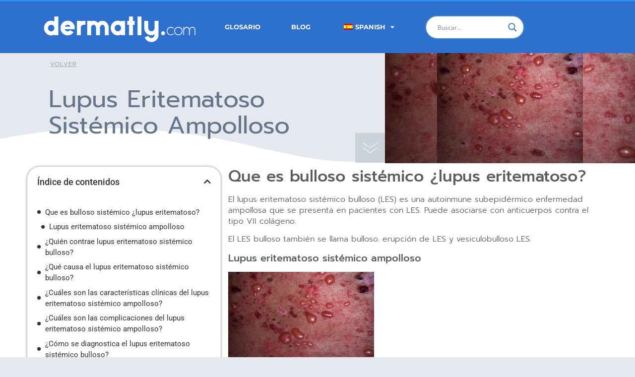

--- FILE ---
content_type: text/html; charset=UTF-8
request_url: https://dermatly.com/lupus-eritematoso-sistemico-ampolloso/
body_size: 34839
content:
<!doctype html>
<html lang="es-ES">
<head><meta charset="UTF-8"><script>if(navigator.userAgent.match(/MSIE|Internet Explorer/i)||navigator.userAgent.match(/Trident\/7\..*?rv:11/i)){var href=document.location.href;if(!href.match(/[?&]nowprocket/)){if(href.indexOf("?")==-1){if(href.indexOf("#")==-1){document.location.href=href+"?nowprocket=1"}else{document.location.href=href.replace("#","?nowprocket=1#")}}else{if(href.indexOf("#")==-1){document.location.href=href+"&nowprocket=1"}else{document.location.href=href.replace("#","&nowprocket=1#")}}}}</script><script>(()=>{class RocketLazyLoadScripts{constructor(){this.v="1.2.6",this.triggerEvents=["keydown","mousedown","mousemove","touchmove","touchstart","touchend","wheel"],this.userEventHandler=this.t.bind(this),this.touchStartHandler=this.i.bind(this),this.touchMoveHandler=this.o.bind(this),this.touchEndHandler=this.h.bind(this),this.clickHandler=this.u.bind(this),this.interceptedClicks=[],this.interceptedClickListeners=[],this.l(this),window.addEventListener("pageshow",(t=>{this.persisted=t.persisted,this.everythingLoaded&&this.m()})),this.CSPIssue=sessionStorage.getItem("rocketCSPIssue"),document.addEventListener("securitypolicyviolation",(t=>{this.CSPIssue||"script-src-elem"!==t.violatedDirective||"data"!==t.blockedURI||(this.CSPIssue=!0,sessionStorage.setItem("rocketCSPIssue",!0))})),document.addEventListener("DOMContentLoaded",(()=>{this.k()})),this.delayedScripts={normal:[],async:[],defer:[]},this.trash=[],this.allJQueries=[]}p(t){document.hidden?t.t():(this.triggerEvents.forEach((e=>window.addEventListener(e,t.userEventHandler,{passive:!0}))),window.addEventListener("touchstart",t.touchStartHandler,{passive:!0}),window.addEventListener("mousedown",t.touchStartHandler),document.addEventListener("visibilitychange",t.userEventHandler))}_(){this.triggerEvents.forEach((t=>window.removeEventListener(t,this.userEventHandler,{passive:!0}))),document.removeEventListener("visibilitychange",this.userEventHandler)}i(t){"HTML"!==t.target.tagName&&(window.addEventListener("touchend",this.touchEndHandler),window.addEventListener("mouseup",this.touchEndHandler),window.addEventListener("touchmove",this.touchMoveHandler,{passive:!0}),window.addEventListener("mousemove",this.touchMoveHandler),t.target.addEventListener("click",this.clickHandler),this.L(t.target,!0),this.S(t.target,"onclick","rocket-onclick"),this.C())}o(t){window.removeEventListener("touchend",this.touchEndHandler),window.removeEventListener("mouseup",this.touchEndHandler),window.removeEventListener("touchmove",this.touchMoveHandler,{passive:!0}),window.removeEventListener("mousemove",this.touchMoveHandler),t.target.removeEventListener("click",this.clickHandler),this.L(t.target,!1),this.S(t.target,"rocket-onclick","onclick"),this.M()}h(){window.removeEventListener("touchend",this.touchEndHandler),window.removeEventListener("mouseup",this.touchEndHandler),window.removeEventListener("touchmove",this.touchMoveHandler,{passive:!0}),window.removeEventListener("mousemove",this.touchMoveHandler)}u(t){t.target.removeEventListener("click",this.clickHandler),this.L(t.target,!1),this.S(t.target,"rocket-onclick","onclick"),this.interceptedClicks.push(t),t.preventDefault(),t.stopPropagation(),t.stopImmediatePropagation(),this.M()}O(){window.removeEventListener("touchstart",this.touchStartHandler,{passive:!0}),window.removeEventListener("mousedown",this.touchStartHandler),this.interceptedClicks.forEach((t=>{t.target.dispatchEvent(new MouseEvent("click",{view:t.view,bubbles:!0,cancelable:!0}))}))}l(t){EventTarget.prototype.addEventListenerWPRocketBase=EventTarget.prototype.addEventListener,EventTarget.prototype.addEventListener=function(e,i,o){"click"!==e||t.windowLoaded||i===t.clickHandler||t.interceptedClickListeners.push({target:this,func:i,options:o}),(this||window).addEventListenerWPRocketBase(e,i,o)}}L(t,e){this.interceptedClickListeners.forEach((i=>{i.target===t&&(e?t.removeEventListener("click",i.func,i.options):t.addEventListener("click",i.func,i.options))})),t.parentNode!==document.documentElement&&this.L(t.parentNode,e)}D(){return new Promise((t=>{this.P?this.M=t:t()}))}C(){this.P=!0}M(){this.P=!1}S(t,e,i){t.hasAttribute&&t.hasAttribute(e)&&(event.target.setAttribute(i,event.target.getAttribute(e)),event.target.removeAttribute(e))}t(){this._(this),"loading"===document.readyState?document.addEventListener("DOMContentLoaded",this.R.bind(this)):this.R()}k(){let t=[];document.querySelectorAll("script[type=rocketlazyloadscript][data-rocket-src]").forEach((e=>{let i=e.getAttribute("data-rocket-src");if(i&&!i.startsWith("data:")){0===i.indexOf("//")&&(i=location.protocol+i);try{const o=new URL(i).origin;o!==location.origin&&t.push({src:o,crossOrigin:e.crossOrigin||"module"===e.getAttribute("data-rocket-type")})}catch(t){}}})),t=[...new Map(t.map((t=>[JSON.stringify(t),t]))).values()],this.T(t,"preconnect")}async R(){this.lastBreath=Date.now(),this.j(this),this.F(this),this.I(),this.W(),this.q(),await this.A(this.delayedScripts.normal),await this.A(this.delayedScripts.defer),await this.A(this.delayedScripts.async);try{await this.U(),await this.H(this),await this.J()}catch(t){console.error(t)}window.dispatchEvent(new Event("rocket-allScriptsLoaded")),this.everythingLoaded=!0,this.D().then((()=>{this.O()})),this.N()}W(){document.querySelectorAll("script[type=rocketlazyloadscript]").forEach((t=>{t.hasAttribute("data-rocket-src")?t.hasAttribute("async")&&!1!==t.async?this.delayedScripts.async.push(t):t.hasAttribute("defer")&&!1!==t.defer||"module"===t.getAttribute("data-rocket-type")?this.delayedScripts.defer.push(t):this.delayedScripts.normal.push(t):this.delayedScripts.normal.push(t)}))}async B(t){if(await this.G(),!0!==t.noModule||!("noModule"in HTMLScriptElement.prototype))return new Promise((e=>{let i;function o(){(i||t).setAttribute("data-rocket-status","executed"),e()}try{if(navigator.userAgent.indexOf("Firefox/")>0||""===navigator.vendor||this.CSPIssue)i=document.createElement("script"),[...t.attributes].forEach((t=>{let e=t.nodeName;"type"!==e&&("data-rocket-type"===e&&(e="type"),"data-rocket-src"===e&&(e="src"),i.setAttribute(e,t.nodeValue))})),t.text&&(i.text=t.text),i.hasAttribute("src")?(i.addEventListener("load",o),i.addEventListener("error",(function(){i.setAttribute("data-rocket-status","failed-network"),e()})),setTimeout((()=>{i.isConnected||e()}),1)):(i.text=t.text,o()),t.parentNode.replaceChild(i,t);else{const i=t.getAttribute("data-rocket-type"),s=t.getAttribute("data-rocket-src");i?(t.type=i,t.removeAttribute("data-rocket-type")):t.removeAttribute("type"),t.addEventListener("load",o),t.addEventListener("error",(i=>{this.CSPIssue&&i.target.src.startsWith("data:")?(console.log("WPRocket: data-uri blocked by CSP -> fallback"),t.removeAttribute("src"),this.B(t).then(e)):(t.setAttribute("data-rocket-status","failed-network"),e())})),s?(t.removeAttribute("data-rocket-src"),t.src=s):t.src="data:text/javascript;base64,"+window.btoa(unescape(encodeURIComponent(t.text)))}}catch(i){t.setAttribute("data-rocket-status","failed-transform"),e()}}));t.setAttribute("data-rocket-status","skipped")}async A(t){const e=t.shift();return e&&e.isConnected?(await this.B(e),this.A(t)):Promise.resolve()}q(){this.T([...this.delayedScripts.normal,...this.delayedScripts.defer,...this.delayedScripts.async],"preload")}T(t,e){var i=document.createDocumentFragment();t.forEach((t=>{const o=t.getAttribute&&t.getAttribute("data-rocket-src")||t.src;if(o&&!o.startsWith("data:")){const s=document.createElement("link");s.href=o,s.rel=e,"preconnect"!==e&&(s.as="script"),t.getAttribute&&"module"===t.getAttribute("data-rocket-type")&&(s.crossOrigin=!0),t.crossOrigin&&(s.crossOrigin=t.crossOrigin),t.integrity&&(s.integrity=t.integrity),i.appendChild(s),this.trash.push(s)}})),document.head.appendChild(i)}j(t){let e={};function i(i,o){return e[o].eventsToRewrite.indexOf(i)>=0&&!t.everythingLoaded?"rocket-"+i:i}function o(t,o){!function(t){e[t]||(e[t]={originalFunctions:{add:t.addEventListener,remove:t.removeEventListener},eventsToRewrite:[]},t.addEventListener=function(){arguments[0]=i(arguments[0],t),e[t].originalFunctions.add.apply(t,arguments)},t.removeEventListener=function(){arguments[0]=i(arguments[0],t),e[t].originalFunctions.remove.apply(t,arguments)})}(t),e[t].eventsToRewrite.push(o)}function s(e,i){let o=e[i];e[i]=null,Object.defineProperty(e,i,{get:()=>o||function(){},set(s){t.everythingLoaded?o=s:e["rocket"+i]=o=s}})}o(document,"DOMContentLoaded"),o(window,"DOMContentLoaded"),o(window,"load"),o(window,"pageshow"),o(document,"readystatechange"),s(document,"onreadystatechange"),s(window,"onload"),s(window,"onpageshow");try{Object.defineProperty(document,"readyState",{get:()=>t.rocketReadyState,set(e){t.rocketReadyState=e},configurable:!0}),document.readyState="loading"}catch(t){console.log("WPRocket DJE readyState conflict, bypassing")}}F(t){let e;function i(e){return t.everythingLoaded?e:e.split(" ").map((t=>"load"===t||0===t.indexOf("load.")?"rocket-jquery-load":t)).join(" ")}function o(o){function s(t){const e=o.fn[t];o.fn[t]=o.fn.init.prototype[t]=function(){return this[0]===window&&("string"==typeof arguments[0]||arguments[0]instanceof String?arguments[0]=i(arguments[0]):"object"==typeof arguments[0]&&Object.keys(arguments[0]).forEach((t=>{const e=arguments[0][t];delete arguments[0][t],arguments[0][i(t)]=e}))),e.apply(this,arguments),this}}o&&o.fn&&!t.allJQueries.includes(o)&&(o.fn.ready=o.fn.init.prototype.ready=function(e){return t.domReadyFired?e.bind(document)(o):document.addEventListener("rocket-DOMContentLoaded",(()=>e.bind(document)(o))),o([])},s("on"),s("one"),t.allJQueries.push(o)),e=o}o(window.jQuery),Object.defineProperty(window,"jQuery",{get:()=>e,set(t){o(t)}})}async H(t){const e=document.querySelector("script[data-webpack]");e&&(await async function(){return new Promise((t=>{e.addEventListener("load",t),e.addEventListener("error",t)}))}(),await t.K(),await t.H(t))}async U(){this.domReadyFired=!0;try{document.readyState="interactive"}catch(t){}await this.G(),document.dispatchEvent(new Event("rocket-readystatechange")),await this.G(),document.rocketonreadystatechange&&document.rocketonreadystatechange(),await this.G(),document.dispatchEvent(new Event("rocket-DOMContentLoaded")),await this.G(),window.dispatchEvent(new Event("rocket-DOMContentLoaded"))}async J(){try{document.readyState="complete"}catch(t){}await this.G(),document.dispatchEvent(new Event("rocket-readystatechange")),await this.G(),document.rocketonreadystatechange&&document.rocketonreadystatechange(),await this.G(),window.dispatchEvent(new Event("rocket-load")),await this.G(),window.rocketonload&&window.rocketonload(),await this.G(),this.allJQueries.forEach((t=>t(window).trigger("rocket-jquery-load"))),await this.G();const t=new Event("rocket-pageshow");t.persisted=this.persisted,window.dispatchEvent(t),await this.G(),window.rocketonpageshow&&window.rocketonpageshow({persisted:this.persisted}),this.windowLoaded=!0}m(){document.onreadystatechange&&document.onreadystatechange(),window.onload&&window.onload(),window.onpageshow&&window.onpageshow({persisted:this.persisted})}I(){const t=new Map;document.write=document.writeln=function(e){const i=document.currentScript;i||console.error("WPRocket unable to document.write this: "+e);const o=document.createRange(),s=i.parentElement;let n=t.get(i);void 0===n&&(n=i.nextSibling,t.set(i,n));const c=document.createDocumentFragment();o.setStart(c,0),c.appendChild(o.createContextualFragment(e)),s.insertBefore(c,n)}}async G(){Date.now()-this.lastBreath>45&&(await this.K(),this.lastBreath=Date.now())}async K(){return document.hidden?new Promise((t=>setTimeout(t))):new Promise((t=>requestAnimationFrame(t)))}N(){this.trash.forEach((t=>t.remove()))}static run(){const t=new RocketLazyLoadScripts;t.p(t)}}RocketLazyLoadScripts.run()})();</script>
	
	<meta name="viewport" content="width=device-width, initial-scale=1">
	<link rel="profile" href="https://gmpg.org/xfn/11">
	<meta name='robots' content='index, follow, max-image-preview:large, max-snippet:-1, max-video-preview:-1' />
	<style>img:is([sizes="auto" i], [sizes^="auto," i]) { contain-intrinsic-size: 3000px 1500px }</style>
	
	<!-- This site is optimized with the Yoast SEO Premium plugin v26.2 (Yoast SEO v26.4) - https://yoast.com/wordpress/plugins/seo/ -->
	<title>Lupus eritematoso sistémico ampolloso - Dermatly.com - El sitio de tu piel</title><link rel="stylesheet" href="https://dermatly.com/wp-content/cache/fonts/1/google-fonts/css/c/0/9/0c7297bb922c3ac06cfff756756cf.css" data-wpr-hosted-gf-parameters="family=Open%20Sans&display=swap"/>
	<meta name="description" content="Que es bulloso sistémico ¿lupus eritematoso?El lupus eritematoso sistémico bulloso (LES) es una autoinmune subepidérmico enfermedad ampollosa que se" />
	<link rel="canonical" href="https://dermatly.com/lupus-eritematoso-sistemico-ampolloso/" />
	<meta property="og:locale" content="es_ES" />
	<meta property="og:type" content="article" />
	<meta property="og:title" content="Lupus eritematoso sistémico ampolloso" />
	<meta property="og:description" content="Que es bulloso sistémico ¿lupus eritematoso?El lupus eritematoso sistémico bulloso (LES) es una autoinmune subepidérmico enfermedad ampollosa que se" />
	<meta property="og:url" content="https://dermatly.com/lupus-eritematoso-sistemico-ampolloso/" />
	<meta property="og:site_name" content="Dermatly.com - El sitio de tu piel" />
	<meta property="article:published_time" content="2020-11-12T10:15:38+00:00" />
	<meta property="og:image" content="https://dermatly.com/wp-content/uploads/2020/11/2564__ProtectWyJQcm90ZWN0Il0_FocusFillWzI5NCwyMjIsIngiLDFd-7167468.jpg" />
	<meta property="og:image:width" content="294" />
	<meta property="og:image:height" content="222" />
	<meta property="og:image:type" content="image/jpeg" />
	<meta name="author" content="dermatly" />
	<meta name="twitter:card" content="summary_large_image" />
	<meta name="twitter:label1" content="Escrito por" />
	<meta name="twitter:data1" content="dermatly" />
	<meta name="twitter:label2" content="Tiempo de lectura" />
	<meta name="twitter:data2" content="5 minutos" />
	<script type="application/ld+json" class="yoast-schema-graph">{"@context":"https://schema.org","@graph":[{"@type":"Article","@id":"https://dermatly.com/nl/bulleuze-systemische-lupus-erythematosus/#article","isPartOf":{"@id":"https://dermatly.com/nl/bulleuze-systemische-lupus-erythematosus/"},"author":{"name":"dermatly","@id":"https://dermatly.com/#/schema/person/e554437becf614b8b430b74ef13fcc28"},"headline":"Lupus eritematoso sistémico ampolloso","datePublished":"2020-11-12T10:15:38+00:00","mainEntityOfPage":{"@id":"https://dermatly.com/nl/bulleuze-systemische-lupus-erythematosus/"},"wordCount":1095,"publisher":{"@id":"https://dermatly.com/#organization"},"image":{"@id":"https://dermatly.com/nl/bulleuze-systemische-lupus-erythematosus/#primaryimage"},"thumbnailUrl":"https://dermatly.com/wp-content/uploads/2020/11/2564__ProtectWyJQcm90ZWN0Il0_FocusFillWzI5NCwyMjIsIngiLDFd-7167468.jpg","articleSection":["Definiciones Dermatología"],"inLanguage":"es"},{"@type":"WebPage","@id":"https://dermatly.com/nl/bulleuze-systemische-lupus-erythematosus/","url":"https://dermatly.com/nl/bulleuze-systemische-lupus-erythematosus/","name":"Lupus eritematoso sistémico ampolloso - Dermatly.com - El sitio de tu piel","isPartOf":{"@id":"https://dermatly.com/#website"},"primaryImageOfPage":{"@id":"https://dermatly.com/nl/bulleuze-systemische-lupus-erythematosus/#primaryimage"},"image":{"@id":"https://dermatly.com/nl/bulleuze-systemische-lupus-erythematosus/#primaryimage"},"thumbnailUrl":"https://dermatly.com/wp-content/uploads/2020/11/2564__ProtectWyJQcm90ZWN0Il0_FocusFillWzI5NCwyMjIsIngiLDFd-7167468.jpg","datePublished":"2020-11-12T10:15:38+00:00","description":"Que es bulloso sistémico ¿lupus eritematoso?El lupus eritematoso sistémico bulloso (LES) es una autoinmune subepidérmico enfermedad ampollosa que se","breadcrumb":{"@id":"https://dermatly.com/nl/bulleuze-systemische-lupus-erythematosus/#breadcrumb"},"inLanguage":"es","potentialAction":[{"@type":"ReadAction","target":["https://dermatly.com/nl/bulleuze-systemische-lupus-erythematosus/"]}]},{"@type":"ImageObject","inLanguage":"es","@id":"https://dermatly.com/nl/bulleuze-systemische-lupus-erythematosus/#primaryimage","url":"https://dermatly.com/wp-content/uploads/2020/11/2564__ProtectWyJQcm90ZWN0Il0_FocusFillWzI5NCwyMjIsIngiLDFd-7167468.jpg","contentUrl":"https://dermatly.com/wp-content/uploads/2020/11/2564__ProtectWyJQcm90ZWN0Il0_FocusFillWzI5NCwyMjIsIngiLDFd-7167468.jpg","width":294,"height":222,"caption":"2564__protectwyjqcm90zwn0il0_focusfillwzi5ncwymjisingildfd-7167468-5753040-jpg-2609028"},{"@type":"BreadcrumbList","@id":"https://dermatly.com/nl/bulleuze-systemische-lupus-erythematosus/#breadcrumb","itemListElement":[{"@type":"ListItem","position":1,"name":"Home","item":"https://dermatly.com/"},{"@type":"ListItem","position":2,"name":"Lupus eritematoso sistémico ampolloso"}]},{"@type":"WebSite","@id":"https://dermatly.com/#website","url":"https://dermatly.com/","name":"Dermatly.com - El sitio de tu piel","description":"Dermatología y lesiones de la piel","publisher":{"@id":"https://dermatly.com/#organization"},"potentialAction":[{"@type":"SearchAction","target":{"@type":"EntryPoint","urlTemplate":"https://dermatly.com/?s={search_term_string}"},"query-input":{"@type":"PropertyValueSpecification","valueRequired":true,"valueName":"search_term_string"}}],"inLanguage":"es"},{"@type":"Organization","@id":"https://dermatly.com/#organization","name":"dermatly.com","url":"https://dermatly.com/","logo":{"@type":"ImageObject","inLanguage":"es","@id":"https://dermatly.com/#/schema/logo/image/","url":"https://dermatly.com/wp-content/uploads/2020/11/dermatly-logo.png","contentUrl":"https://dermatly.com/wp-content/uploads/2020/11/dermatly-logo.png","width":448,"height":110,"caption":"dermatly.com"},"image":{"@id":"https://dermatly.com/#/schema/logo/image/"}},{"@type":"Person","@id":"https://dermatly.com/#/schema/person/e554437becf614b8b430b74ef13fcc28","name":"dermatly","image":{"@type":"ImageObject","inLanguage":"es","@id":"https://dermatly.com/#/schema/person/image/","url":"https://secure.gravatar.com/avatar/60e1700e5eb64bdabac6fdcdd1fcca719841cc6535c6797fb91d14de24d3b909?s=96&d=mm&r=g","contentUrl":"https://secure.gravatar.com/avatar/60e1700e5eb64bdabac6fdcdd1fcca719841cc6535c6797fb91d14de24d3b909?s=96&d=mm&r=g","caption":"dermatly"},"sameAs":["https://dermatly.com"]}]}</script>
	<!-- / Yoast SEO Premium plugin. -->



<link rel="alternate" type="application/rss+xml" title="Dermatly.com - El sitio de tu piel &raquo; Feed" href="https://dermatly.com/feed/" />
<link rel="alternate" type="application/rss+xml" title="Dermatly.com - El sitio de tu piel &raquo; Feed de los comentarios" href="https://dermatly.com/comments/feed/" />
<script type="rocketlazyloadscript">
window._wpemojiSettings = {"baseUrl":"https:\/\/s.w.org\/images\/core\/emoji\/16.0.1\/72x72\/","ext":".png","svgUrl":"https:\/\/s.w.org\/images\/core\/emoji\/16.0.1\/svg\/","svgExt":".svg","source":{"concatemoji":"https:\/\/dermatly.com\/wp-includes\/js\/wp-emoji-release.min.js?ver=6.8.3"}};
/*! This file is auto-generated */
!function(s,n){var o,i,e;function c(e){try{var t={supportTests:e,timestamp:(new Date).valueOf()};sessionStorage.setItem(o,JSON.stringify(t))}catch(e){}}function p(e,t,n){e.clearRect(0,0,e.canvas.width,e.canvas.height),e.fillText(t,0,0);var t=new Uint32Array(e.getImageData(0,0,e.canvas.width,e.canvas.height).data),a=(e.clearRect(0,0,e.canvas.width,e.canvas.height),e.fillText(n,0,0),new Uint32Array(e.getImageData(0,0,e.canvas.width,e.canvas.height).data));return t.every(function(e,t){return e===a[t]})}function u(e,t){e.clearRect(0,0,e.canvas.width,e.canvas.height),e.fillText(t,0,0);for(var n=e.getImageData(16,16,1,1),a=0;a<n.data.length;a++)if(0!==n.data[a])return!1;return!0}function f(e,t,n,a){switch(t){case"flag":return n(e,"\ud83c\udff3\ufe0f\u200d\u26a7\ufe0f","\ud83c\udff3\ufe0f\u200b\u26a7\ufe0f")?!1:!n(e,"\ud83c\udde8\ud83c\uddf6","\ud83c\udde8\u200b\ud83c\uddf6")&&!n(e,"\ud83c\udff4\udb40\udc67\udb40\udc62\udb40\udc65\udb40\udc6e\udb40\udc67\udb40\udc7f","\ud83c\udff4\u200b\udb40\udc67\u200b\udb40\udc62\u200b\udb40\udc65\u200b\udb40\udc6e\u200b\udb40\udc67\u200b\udb40\udc7f");case"emoji":return!a(e,"\ud83e\udedf")}return!1}function g(e,t,n,a){var r="undefined"!=typeof WorkerGlobalScope&&self instanceof WorkerGlobalScope?new OffscreenCanvas(300,150):s.createElement("canvas"),o=r.getContext("2d",{willReadFrequently:!0}),i=(o.textBaseline="top",o.font="600 32px Arial",{});return e.forEach(function(e){i[e]=t(o,e,n,a)}),i}function t(e){var t=s.createElement("script");t.src=e,t.defer=!0,s.head.appendChild(t)}"undefined"!=typeof Promise&&(o="wpEmojiSettingsSupports",i=["flag","emoji"],n.supports={everything:!0,everythingExceptFlag:!0},e=new Promise(function(e){s.addEventListener("DOMContentLoaded",e,{once:!0})}),new Promise(function(t){var n=function(){try{var e=JSON.parse(sessionStorage.getItem(o));if("object"==typeof e&&"number"==typeof e.timestamp&&(new Date).valueOf()<e.timestamp+604800&&"object"==typeof e.supportTests)return e.supportTests}catch(e){}return null}();if(!n){if("undefined"!=typeof Worker&&"undefined"!=typeof OffscreenCanvas&&"undefined"!=typeof URL&&URL.createObjectURL&&"undefined"!=typeof Blob)try{var e="postMessage("+g.toString()+"("+[JSON.stringify(i),f.toString(),p.toString(),u.toString()].join(",")+"));",a=new Blob([e],{type:"text/javascript"}),r=new Worker(URL.createObjectURL(a),{name:"wpTestEmojiSupports"});return void(r.onmessage=function(e){c(n=e.data),r.terminate(),t(n)})}catch(e){}c(n=g(i,f,p,u))}t(n)}).then(function(e){for(var t in e)n.supports[t]=e[t],n.supports.everything=n.supports.everything&&n.supports[t],"flag"!==t&&(n.supports.everythingExceptFlag=n.supports.everythingExceptFlag&&n.supports[t]);n.supports.everythingExceptFlag=n.supports.everythingExceptFlag&&!n.supports.flag,n.DOMReady=!1,n.readyCallback=function(){n.DOMReady=!0}}).then(function(){return e}).then(function(){var e;n.supports.everything||(n.readyCallback(),(e=n.source||{}).concatemoji?t(e.concatemoji):e.wpemoji&&e.twemoji&&(t(e.twemoji),t(e.wpemoji)))}))}((window,document),window._wpemojiSettings);
</script>
<style id='wp-emoji-styles-inline-css'>

	img.wp-smiley, img.emoji {
		display: inline !important;
		border: none !important;
		box-shadow: none !important;
		height: 1em !important;
		width: 1em !important;
		margin: 0 0.07em !important;
		vertical-align: -0.1em !important;
		background: none !important;
		padding: 0 !important;
	}
</style>
<link rel='stylesheet' id='wp-block-library-css' href='https://dermatly.com/wp-includes/css/dist/block-library/style.min.css?ver=6.8.3' media='all' />
<link data-minify="1" rel='stylesheet' id='a-z-listing-block-css' href='https://dermatly.com/wp-content/cache/min/1/wp-content/plugins/a-z-listing/css/a-z-listing-default.css?ver=1764156266' media='all' />
<style id='global-styles-inline-css'>
:root{--wp--preset--aspect-ratio--square: 1;--wp--preset--aspect-ratio--4-3: 4/3;--wp--preset--aspect-ratio--3-4: 3/4;--wp--preset--aspect-ratio--3-2: 3/2;--wp--preset--aspect-ratio--2-3: 2/3;--wp--preset--aspect-ratio--16-9: 16/9;--wp--preset--aspect-ratio--9-16: 9/16;--wp--preset--color--black: #000000;--wp--preset--color--cyan-bluish-gray: #abb8c3;--wp--preset--color--white: #ffffff;--wp--preset--color--pale-pink: #f78da7;--wp--preset--color--vivid-red: #cf2e2e;--wp--preset--color--luminous-vivid-orange: #ff6900;--wp--preset--color--luminous-vivid-amber: #fcb900;--wp--preset--color--light-green-cyan: #7bdcb5;--wp--preset--color--vivid-green-cyan: #00d084;--wp--preset--color--pale-cyan-blue: #8ed1fc;--wp--preset--color--vivid-cyan-blue: #0693e3;--wp--preset--color--vivid-purple: #9b51e0;--wp--preset--gradient--vivid-cyan-blue-to-vivid-purple: linear-gradient(135deg,rgba(6,147,227,1) 0%,rgb(155,81,224) 100%);--wp--preset--gradient--light-green-cyan-to-vivid-green-cyan: linear-gradient(135deg,rgb(122,220,180) 0%,rgb(0,208,130) 100%);--wp--preset--gradient--luminous-vivid-amber-to-luminous-vivid-orange: linear-gradient(135deg,rgba(252,185,0,1) 0%,rgba(255,105,0,1) 100%);--wp--preset--gradient--luminous-vivid-orange-to-vivid-red: linear-gradient(135deg,rgba(255,105,0,1) 0%,rgb(207,46,46) 100%);--wp--preset--gradient--very-light-gray-to-cyan-bluish-gray: linear-gradient(135deg,rgb(238,238,238) 0%,rgb(169,184,195) 100%);--wp--preset--gradient--cool-to-warm-spectrum: linear-gradient(135deg,rgb(74,234,220) 0%,rgb(151,120,209) 20%,rgb(207,42,186) 40%,rgb(238,44,130) 60%,rgb(251,105,98) 80%,rgb(254,248,76) 100%);--wp--preset--gradient--blush-light-purple: linear-gradient(135deg,rgb(255,206,236) 0%,rgb(152,150,240) 100%);--wp--preset--gradient--blush-bordeaux: linear-gradient(135deg,rgb(254,205,165) 0%,rgb(254,45,45) 50%,rgb(107,0,62) 100%);--wp--preset--gradient--luminous-dusk: linear-gradient(135deg,rgb(255,203,112) 0%,rgb(199,81,192) 50%,rgb(65,88,208) 100%);--wp--preset--gradient--pale-ocean: linear-gradient(135deg,rgb(255,245,203) 0%,rgb(182,227,212) 50%,rgb(51,167,181) 100%);--wp--preset--gradient--electric-grass: linear-gradient(135deg,rgb(202,248,128) 0%,rgb(113,206,126) 100%);--wp--preset--gradient--midnight: linear-gradient(135deg,rgb(2,3,129) 0%,rgb(40,116,252) 100%);--wp--preset--font-size--small: 13px;--wp--preset--font-size--medium: 20px;--wp--preset--font-size--large: 36px;--wp--preset--font-size--x-large: 42px;--wp--preset--spacing--20: 0.44rem;--wp--preset--spacing--30: 0.67rem;--wp--preset--spacing--40: 1rem;--wp--preset--spacing--50: 1.5rem;--wp--preset--spacing--60: 2.25rem;--wp--preset--spacing--70: 3.38rem;--wp--preset--spacing--80: 5.06rem;--wp--preset--shadow--natural: 6px 6px 9px rgba(0, 0, 0, 0.2);--wp--preset--shadow--deep: 12px 12px 50px rgba(0, 0, 0, 0.4);--wp--preset--shadow--sharp: 6px 6px 0px rgba(0, 0, 0, 0.2);--wp--preset--shadow--outlined: 6px 6px 0px -3px rgba(255, 255, 255, 1), 6px 6px rgba(0, 0, 0, 1);--wp--preset--shadow--crisp: 6px 6px 0px rgba(0, 0, 0, 1);}:root { --wp--style--global--content-size: 800px;--wp--style--global--wide-size: 1200px; }:where(body) { margin: 0; }.wp-site-blocks > .alignleft { float: left; margin-right: 2em; }.wp-site-blocks > .alignright { float: right; margin-left: 2em; }.wp-site-blocks > .aligncenter { justify-content: center; margin-left: auto; margin-right: auto; }:where(.wp-site-blocks) > * { margin-block-start: 24px; margin-block-end: 0; }:where(.wp-site-blocks) > :first-child { margin-block-start: 0; }:where(.wp-site-blocks) > :last-child { margin-block-end: 0; }:root { --wp--style--block-gap: 24px; }:root :where(.is-layout-flow) > :first-child{margin-block-start: 0;}:root :where(.is-layout-flow) > :last-child{margin-block-end: 0;}:root :where(.is-layout-flow) > *{margin-block-start: 24px;margin-block-end: 0;}:root :where(.is-layout-constrained) > :first-child{margin-block-start: 0;}:root :where(.is-layout-constrained) > :last-child{margin-block-end: 0;}:root :where(.is-layout-constrained) > *{margin-block-start: 24px;margin-block-end: 0;}:root :where(.is-layout-flex){gap: 24px;}:root :where(.is-layout-grid){gap: 24px;}.is-layout-flow > .alignleft{float: left;margin-inline-start: 0;margin-inline-end: 2em;}.is-layout-flow > .alignright{float: right;margin-inline-start: 2em;margin-inline-end: 0;}.is-layout-flow > .aligncenter{margin-left: auto !important;margin-right: auto !important;}.is-layout-constrained > .alignleft{float: left;margin-inline-start: 0;margin-inline-end: 2em;}.is-layout-constrained > .alignright{float: right;margin-inline-start: 2em;margin-inline-end: 0;}.is-layout-constrained > .aligncenter{margin-left: auto !important;margin-right: auto !important;}.is-layout-constrained > :where(:not(.alignleft):not(.alignright):not(.alignfull)){max-width: var(--wp--style--global--content-size);margin-left: auto !important;margin-right: auto !important;}.is-layout-constrained > .alignwide{max-width: var(--wp--style--global--wide-size);}body .is-layout-flex{display: flex;}.is-layout-flex{flex-wrap: wrap;align-items: center;}.is-layout-flex > :is(*, div){margin: 0;}body .is-layout-grid{display: grid;}.is-layout-grid > :is(*, div){margin: 0;}body{padding-top: 0px;padding-right: 0px;padding-bottom: 0px;padding-left: 0px;}a:where(:not(.wp-element-button)){text-decoration: underline;}:root :where(.wp-element-button, .wp-block-button__link){background-color: #32373c;border-width: 0;color: #fff;font-family: inherit;font-size: inherit;line-height: inherit;padding: calc(0.667em + 2px) calc(1.333em + 2px);text-decoration: none;}.has-black-color{color: var(--wp--preset--color--black) !important;}.has-cyan-bluish-gray-color{color: var(--wp--preset--color--cyan-bluish-gray) !important;}.has-white-color{color: var(--wp--preset--color--white) !important;}.has-pale-pink-color{color: var(--wp--preset--color--pale-pink) !important;}.has-vivid-red-color{color: var(--wp--preset--color--vivid-red) !important;}.has-luminous-vivid-orange-color{color: var(--wp--preset--color--luminous-vivid-orange) !important;}.has-luminous-vivid-amber-color{color: var(--wp--preset--color--luminous-vivid-amber) !important;}.has-light-green-cyan-color{color: var(--wp--preset--color--light-green-cyan) !important;}.has-vivid-green-cyan-color{color: var(--wp--preset--color--vivid-green-cyan) !important;}.has-pale-cyan-blue-color{color: var(--wp--preset--color--pale-cyan-blue) !important;}.has-vivid-cyan-blue-color{color: var(--wp--preset--color--vivid-cyan-blue) !important;}.has-vivid-purple-color{color: var(--wp--preset--color--vivid-purple) !important;}.has-black-background-color{background-color: var(--wp--preset--color--black) !important;}.has-cyan-bluish-gray-background-color{background-color: var(--wp--preset--color--cyan-bluish-gray) !important;}.has-white-background-color{background-color: var(--wp--preset--color--white) !important;}.has-pale-pink-background-color{background-color: var(--wp--preset--color--pale-pink) !important;}.has-vivid-red-background-color{background-color: var(--wp--preset--color--vivid-red) !important;}.has-luminous-vivid-orange-background-color{background-color: var(--wp--preset--color--luminous-vivid-orange) !important;}.has-luminous-vivid-amber-background-color{background-color: var(--wp--preset--color--luminous-vivid-amber) !important;}.has-light-green-cyan-background-color{background-color: var(--wp--preset--color--light-green-cyan) !important;}.has-vivid-green-cyan-background-color{background-color: var(--wp--preset--color--vivid-green-cyan) !important;}.has-pale-cyan-blue-background-color{background-color: var(--wp--preset--color--pale-cyan-blue) !important;}.has-vivid-cyan-blue-background-color{background-color: var(--wp--preset--color--vivid-cyan-blue) !important;}.has-vivid-purple-background-color{background-color: var(--wp--preset--color--vivid-purple) !important;}.has-black-border-color{border-color: var(--wp--preset--color--black) !important;}.has-cyan-bluish-gray-border-color{border-color: var(--wp--preset--color--cyan-bluish-gray) !important;}.has-white-border-color{border-color: var(--wp--preset--color--white) !important;}.has-pale-pink-border-color{border-color: var(--wp--preset--color--pale-pink) !important;}.has-vivid-red-border-color{border-color: var(--wp--preset--color--vivid-red) !important;}.has-luminous-vivid-orange-border-color{border-color: var(--wp--preset--color--luminous-vivid-orange) !important;}.has-luminous-vivid-amber-border-color{border-color: var(--wp--preset--color--luminous-vivid-amber) !important;}.has-light-green-cyan-border-color{border-color: var(--wp--preset--color--light-green-cyan) !important;}.has-vivid-green-cyan-border-color{border-color: var(--wp--preset--color--vivid-green-cyan) !important;}.has-pale-cyan-blue-border-color{border-color: var(--wp--preset--color--pale-cyan-blue) !important;}.has-vivid-cyan-blue-border-color{border-color: var(--wp--preset--color--vivid-cyan-blue) !important;}.has-vivid-purple-border-color{border-color: var(--wp--preset--color--vivid-purple) !important;}.has-vivid-cyan-blue-to-vivid-purple-gradient-background{background: var(--wp--preset--gradient--vivid-cyan-blue-to-vivid-purple) !important;}.has-light-green-cyan-to-vivid-green-cyan-gradient-background{background: var(--wp--preset--gradient--light-green-cyan-to-vivid-green-cyan) !important;}.has-luminous-vivid-amber-to-luminous-vivid-orange-gradient-background{background: var(--wp--preset--gradient--luminous-vivid-amber-to-luminous-vivid-orange) !important;}.has-luminous-vivid-orange-to-vivid-red-gradient-background{background: var(--wp--preset--gradient--luminous-vivid-orange-to-vivid-red) !important;}.has-very-light-gray-to-cyan-bluish-gray-gradient-background{background: var(--wp--preset--gradient--very-light-gray-to-cyan-bluish-gray) !important;}.has-cool-to-warm-spectrum-gradient-background{background: var(--wp--preset--gradient--cool-to-warm-spectrum) !important;}.has-blush-light-purple-gradient-background{background: var(--wp--preset--gradient--blush-light-purple) !important;}.has-blush-bordeaux-gradient-background{background: var(--wp--preset--gradient--blush-bordeaux) !important;}.has-luminous-dusk-gradient-background{background: var(--wp--preset--gradient--luminous-dusk) !important;}.has-pale-ocean-gradient-background{background: var(--wp--preset--gradient--pale-ocean) !important;}.has-electric-grass-gradient-background{background: var(--wp--preset--gradient--electric-grass) !important;}.has-midnight-gradient-background{background: var(--wp--preset--gradient--midnight) !important;}.has-small-font-size{font-size: var(--wp--preset--font-size--small) !important;}.has-medium-font-size{font-size: var(--wp--preset--font-size--medium) !important;}.has-large-font-size{font-size: var(--wp--preset--font-size--large) !important;}.has-x-large-font-size{font-size: var(--wp--preset--font-size--x-large) !important;}
:root :where(.wp-block-pullquote){font-size: 1.5em;line-height: 1.6;}
</style>
<style id='dominant-color-styles-inline-css'>
img[data-dominant-color]:not(.has-transparency) { background-color: var(--dominant-color); }
</style>
<style id='plvt-view-transitions-inline-css'>
@view-transition { navigation: auto; }
@media (prefers-reduced-motion: no-preference) {::view-transition-group(*) { animation-duration: 0.4s; }}
</style>
<link data-minify="1" rel='stylesheet' id='trp-language-switcher-style-css' href='https://dermatly.com/wp-content/cache/min/1/wp-content/plugins/translatepress-multilingual/assets/css/trp-language-switcher.css?ver=1764156266' media='all' />
<link rel='stylesheet' id='hello-elementor-css' href='https://dermatly.com/wp-content/themes/hello-elementor/style.min.css?ver=3.3.0' media='all' />
<link rel='stylesheet' id='hello-elementor-theme-style-css' href='https://dermatly.com/wp-content/themes/hello-elementor/theme.min.css?ver=3.3.0' media='all' />
<link rel='stylesheet' id='hello-elementor-header-footer-css' href='https://dermatly.com/wp-content/themes/hello-elementor/header-footer.min.css?ver=3.3.0' media='all' />
<link data-minify="1" rel='stylesheet' id='wpdreams-asl-basic-css' href='https://dermatly.com/wp-content/cache/min/1/wp-content/plugins/ajax-search-lite/css/style.basic.css?ver=1764156266' media='all' />
<style id='wpdreams-asl-basic-inline-css'>

					div[id*='ajaxsearchlitesettings'].searchsettings .asl_option_inner label {
						font-size: 0px !important;
						color: rgba(0, 0, 0, 0);
					}
					div[id*='ajaxsearchlitesettings'].searchsettings .asl_option_inner label:after {
						font-size: 11px !important;
						position: absolute;
						top: 0;
						left: 0;
						z-index: 1;
					}
					.asl_w_container {
						width: 100%;
						margin: 0px 0px 0px 0px;
						min-width: 200px;
					}
					div[id*='ajaxsearchlite'].asl_m {
						width: 100%;
					}
					div[id*='ajaxsearchliteres'].wpdreams_asl_results div.resdrg span.highlighted {
						font-weight: bold;
						color: rgb(103, 98, 214);
						background-color: rgba(238, 238, 238, 1);
					}
					div[id*='ajaxsearchliteres'].wpdreams_asl_results .results img.asl_image {
						width: 70px;
						height: 70px;
						object-fit: cover;
					}
					div[id*='ajaxsearchlite'].asl_r .results {
						max-height: none;
					}
					div[id*='ajaxsearchlite'].asl_r {
						position: absolute;
					}
				
						div.asl_r.asl_w.vertical .results .item::after {
							display: block;
							position: absolute;
							bottom: 0;
							content: '';
							height: 1px;
							width: 100%;
							background: #D8D8D8;
						}
						div.asl_r.asl_w.vertical .results .item.asl_last_item::after {
							display: none;
						}
					
</style>
<link data-minify="1" rel='stylesheet' id='wpdreams-asl-instance-css' href='https://dermatly.com/wp-content/cache/min/1/wp-content/plugins/ajax-search-lite/css/style-curvy-blue.css?ver=1764156266' media='all' />
<link rel='stylesheet' id='elementor-frontend-css' href='https://dermatly.com/wp-content/plugins/elementor/assets/css/frontend.min.css?ver=3.30.0' media='all' />
<style id='elementor-frontend-inline-css'>
.elementor-54 .elementor-element.elementor-element-311582eb:not(.elementor-motion-effects-element-type-background) > .elementor-widget-wrap, .elementor-54 .elementor-element.elementor-element-311582eb > .elementor-widget-wrap > .elementor-motion-effects-container > .elementor-motion-effects-layer{background-image:url("https://dermatly.com/wp-content/uploads/2020/11/2564__ProtectWyJQcm90ZWN0Il0_FocusFillWzI5NCwyMjIsIngiLDFd-7167468.jpg");}
</style>
<link rel='stylesheet' id='widget-image-css' href='https://dermatly.com/wp-content/plugins/elementor/assets/css/widget-image.min.css?ver=3.30.0' media='all' />
<link rel='stylesheet' id='widget-nav-menu-css' href='https://dermatly.com/wp-content/plugins/elementor-pro/assets/css/widget-nav-menu.min.css?ver=3.29.2' media='all' />
<link rel='stylesheet' id='widget-social-icons-css' href='https://dermatly.com/wp-content/plugins/elementor/assets/css/widget-social-icons.min.css?ver=3.30.0' media='all' />
<link rel='stylesheet' id='e-apple-webkit-css' href='https://dermatly.com/wp-content/plugins/elementor/assets/css/conditionals/apple-webkit.min.css?ver=3.30.0' media='all' />
<link rel='stylesheet' id='widget-heading-css' href='https://dermatly.com/wp-content/plugins/elementor/assets/css/widget-heading.min.css?ver=3.30.0' media='all' />
<link rel='stylesheet' id='widget-icon-list-css' href='https://dermatly.com/wp-content/plugins/elementor/assets/css/widget-icon-list.min.css?ver=3.30.0' media='all' />
<link rel='stylesheet' id='e-animation-fadeIn-css' href='https://dermatly.com/wp-content/plugins/elementor/assets/lib/animations/styles/fadeIn.min.css?ver=3.30.0' media='all' />
<link rel='stylesheet' id='widget-post-info-css' href='https://dermatly.com/wp-content/plugins/elementor-pro/assets/css/widget-post-info.min.css?ver=3.29.2' media='all' />
<link rel='stylesheet' id='elementor-icons-shared-0-css' href='https://dermatly.com/wp-content/plugins/elementor/assets/lib/font-awesome/css/fontawesome.min.css?ver=5.15.3' media='all' />
<link data-minify="1" rel='stylesheet' id='elementor-icons-fa-regular-css' href='https://dermatly.com/wp-content/cache/min/1/wp-content/plugins/elementor/assets/lib/font-awesome/css/regular.min.css?ver=1764156294' media='all' />
<link data-minify="1" rel='stylesheet' id='elementor-icons-fa-solid-css' href='https://dermatly.com/wp-content/cache/min/1/wp-content/plugins/elementor/assets/lib/font-awesome/css/solid.min.css?ver=1764156266' media='all' />
<link rel='stylesheet' id='e-animation-fadeInDown-css' href='https://dermatly.com/wp-content/plugins/elementor/assets/lib/animations/styles/fadeInDown.min.css?ver=3.30.0' media='all' />
<link rel='stylesheet' id='e-shapes-css' href='https://dermatly.com/wp-content/plugins/elementor/assets/css/conditionals/shapes.min.css?ver=3.30.0' media='all' />
<link rel='stylesheet' id='widget-table-of-contents-css' href='https://dermatly.com/wp-content/plugins/elementor-pro/assets/css/widget-table-of-contents.min.css?ver=3.29.2' media='all' />
<link rel='stylesheet' id='e-sticky-css' href='https://dermatly.com/wp-content/plugins/elementor-pro/assets/css/modules/sticky.min.css?ver=3.29.2' media='all' />
<link rel='stylesheet' id='e-animation-fadeInUp-css' href='https://dermatly.com/wp-content/plugins/elementor/assets/lib/animations/styles/fadeInUp.min.css?ver=3.30.0' media='all' />
<link rel='stylesheet' id='widget-posts-css' href='https://dermatly.com/wp-content/plugins/elementor-pro/assets/css/widget-posts.min.css?ver=3.29.2' media='all' />
<link data-minify="1" rel='stylesheet' id='elementor-icons-css' href='https://dermatly.com/wp-content/cache/min/1/wp-content/plugins/elementor/assets/lib/eicons/css/elementor-icons.min.css?ver=1764156266' media='all' />
<link rel='stylesheet' id='elementor-post-19121-css' href='https://dermatly.com/wp-content/uploads/elementor/css/post-19121.css?ver=1751618529' media='all' />
<link rel='stylesheet' id='elementor-post-35-css' href='https://dermatly.com/wp-content/uploads/elementor/css/post-35.css?ver=1751618528' media='all' />
<link rel='stylesheet' id='elementor-post-1025-css' href='https://dermatly.com/wp-content/uploads/elementor/css/post-1025.css?ver=1751618528' media='all' />
<link rel='stylesheet' id='elementor-post-54-css' href='https://dermatly.com/wp-content/uploads/elementor/css/post-54.css?ver=1751618528' media='all' />
<link data-minify="1" rel='stylesheet' id='dashicons-css' href='https://dermatly.com/wp-content/cache/min/1/wp-includes/css/dashicons.min.css?ver=1764156266' media='all' />
<link data-minify="1" rel='stylesheet' id='a-z-listing-css' href='https://dermatly.com/wp-content/cache/min/1/wp-content/plugins/a-z-listing/css/a-z-listing-default.css?ver=1764156266' media='all' />
<link data-minify="1" rel='stylesheet' id='yarpp-thumbnails-css' href='https://dermatly.com/wp-content/cache/min/1/wp-content/plugins/yet-another-related-posts-plugin/style/styles_thumbnails.css?ver=1764156294' media='all' />
<style id='yarpp-thumbnails-inline-css'>
.yarpp-thumbnails-horizontal .yarpp-thumbnail {width: 160px;height: 200px;margin: 5px;margin-left: 0px;}.yarpp-thumbnail > img, .yarpp-thumbnail-default {width: 150px;height: 150px;margin: 5px;}.yarpp-thumbnails-horizontal .yarpp-thumbnail-title {margin: 7px;margin-top: 0px;width: 150px;}.yarpp-thumbnail-default > img {min-height: 150px;min-width: 150px;}
</style>
<style id='rocket-lazyload-inline-css'>
.rll-youtube-player{position:relative;padding-bottom:56.23%;height:0;overflow:hidden;max-width:100%;}.rll-youtube-player:focus-within{outline: 2px solid currentColor;outline-offset: 5px;}.rll-youtube-player iframe{position:absolute;top:0;left:0;width:100%;height:100%;z-index:100;background:0 0}.rll-youtube-player img{bottom:0;display:block;left:0;margin:auto;max-width:100%;width:100%;position:absolute;right:0;top:0;border:none;height:auto;-webkit-transition:.4s all;-moz-transition:.4s all;transition:.4s all}.rll-youtube-player img:hover{-webkit-filter:brightness(75%)}.rll-youtube-player .play{height:100%;width:100%;left:0;top:0;position:absolute;background:url(https://dermatly.com/wp-content/plugins/wp-rocket/assets/img/youtube.png) no-repeat center;background-color: transparent !important;cursor:pointer;border:none;}.wp-embed-responsive .wp-has-aspect-ratio .rll-youtube-player{position:absolute;padding-bottom:0;width:100%;height:100%;top:0;bottom:0;left:0;right:0}
</style>
<link data-minify="1" rel='stylesheet' id='elementor-gf-local-roboto-css' href='https://dermatly.com/wp-content/cache/min/1/wp-content/uploads/elementor/google-fonts/css/roboto.css?ver=1764156266' media='all' />
<link data-minify="1" rel='stylesheet' id='elementor-gf-local-robotoslab-css' href='https://dermatly.com/wp-content/cache/min/1/wp-content/uploads/elementor/google-fonts/css/robotoslab.css?ver=1764156266' media='all' />
<link data-minify="1" rel='stylesheet' id='elementor-gf-local-montserrat-css' href='https://dermatly.com/wp-content/cache/min/1/wp-content/uploads/elementor/google-fonts/css/montserrat.css?ver=1764156266' media='all' />
<link data-minify="1" rel='stylesheet' id='elementor-gf-local-prompt-css' href='https://dermatly.com/wp-content/cache/min/1/wp-content/uploads/elementor/google-fonts/css/prompt.css?ver=1764156294' media='all' />
<script id="plvt-view-transitions-js-after">
window.plvtInitViewTransitions=n=>{if(!window.navigation||!("CSSViewTransitionRule"in window))return void window.console.warn("View transitions not loaded as the browser is lacking support.");const t=(t,o,i)=>{const e=n.animations||{};return[...e[t].useGlobalTransitionNames?Object.entries(n.globalTransitionNames||{}).map((([n,t])=>[o.querySelector(n),t])):[],...e[t].usePostTransitionNames&&i?Object.entries(n.postTransitionNames||{}).map((([n,t])=>[i.querySelector(n),t])):[]]},o=async(n,t)=>{for(const[t,o]of n)t&&(t.style.viewTransitionName=o);await t;for(const[t]of n)t&&(t.style.viewTransitionName="")},i=()=>n.postSelector?document.querySelector(n.postSelector):null,e=t=>{if(!n.postSelector)return null;const o=(i=n.postSelector,e='a[href="'+t+'"]',i.split(",").map((n=>n.trim()+" "+e)).join(","));var i,e;const s=document.querySelector(o);return s?s.closest(n.postSelector):null};window.addEventListener("pageswap",(n=>{if(n.viewTransition){const s="default";let a;n.viewTransition.types.add(s),document.body.classList.contains("single")?a=t(s,document.body,i()):(document.body.classList.contains("home")||document.body.classList.contains("archive"))&&(a=t(s,document.body,e(n.activation.entry.url))),a&&o(a,n.viewTransition.finished)}})),window.addEventListener("pagereveal",(n=>{if(n.viewTransition){const s="default";let a;n.viewTransition.types.add(s),document.body.classList.contains("single")?a=t(s,document.body,i()):(document.body.classList.contains("home")||document.body.classList.contains("archive"))&&(a=t(s,document.body,window.navigation.activation.from?e(window.navigation.activation.from.url):null)),a&&o(a,n.viewTransition.ready)}}))};
plvtInitViewTransitions( {"postSelector":".wp-block-post.post, article.post, body.single main","globalTransitionNames":{"header":"header","main":"main"},"postTransitionNames":{".wp-block-post-title, .entry-title":"post-title",".wp-post-image":"post-thumbnail",".wp-block-post-content, .entry-content":"post-content"},"animations":{"default":{"useGlobalTransitionNames":true,"usePostTransitionNames":true}}} )
</script>
<script src="https://dermatly.com/wp-includes/js/jquery/jquery.min.js?ver=3.7.1" id="jquery-core-js"></script>
<script src="https://dermatly.com/wp-includes/js/jquery/jquery-migrate.min.js?ver=3.4.1" id="jquery-migrate-js" data-rocket-defer defer></script>
<link rel="https://api.w.org/" href="https://dermatly.com/wp-json/" /><link rel="alternate" title="JSON" type="application/json" href="https://dermatly.com/wp-json/wp/v2/posts/5311" /><link rel="EditURI" type="application/rsd+xml" title="RSD" href="https://dermatly.com/xmlrpc.php?rsd" />
<meta name="generator" content="WordPress 6.8.3" />
<link rel='shortlink' href='https://dermatly.com/?p=5311' />
<link rel="alternate" title="oEmbed (JSON)" type="application/json+oembed" href="https://dermatly.com/wp-json/oembed/1.0/embed?url=https%3A%2F%2Fdermatly.com%2Flupus-eritematoso-sistemico-ampolloso%2F" />
<link rel="alternate" title="oEmbed (XML)" type="text/xml+oembed" href="https://dermatly.com/wp-json/oembed/1.0/embed?url=https%3A%2F%2Fdermatly.com%2Flupus-eritematoso-sistemico-ampolloso%2F&#038;format=xml" />
<meta name="generator" content="auto-sizes 1.7.0">
<meta name="generator" content="dominant-color-images 1.2.0">
<!-- Global site tag (gtag.js) - Google Analytics -->
<script type="rocketlazyloadscript" async data-rocket-src="https://www.googletagmanager.com/gtag/js?id=G-J4BRCR3469"></script>
<script type="rocketlazyloadscript">
  window.dataLayer = window.dataLayer || [];
  function gtag(){dataLayer.push(arguments);}
  gtag('js', new Date());

  gtag('config', 'G-J4BRCR3469');
</script>
<!-- Global site tag (gtag.js) - Google Analytics -->
<script type="rocketlazyloadscript" async data-rocket-src="https://www.googletagmanager.com/gtag/js?id=UA-181989098-1"></script>
<script type="rocketlazyloadscript">
  window.dataLayer = window.dataLayer || [];
  function gtag(){dataLayer.push(arguments);}
  gtag('js', new Date());

  gtag('config', 'UA-181989098-1');
</script>

<script type="rocketlazyloadscript" data-ad-client="ca-pub-9047562926713908" async data-rocket-src="https://pagead2.googlesyndication.com/pagead/js/adsbygoogle.js"></script>
<meta name="publisuites-verify-code" content="aHR0cHM6Ly9kZXJtYXRseS5jb20=" />

<script type="rocketlazyloadscript" async data-rocket-src="https://fundingchoicesmessages.google.com/i/pub-9047562926713908?ers=1" nonce="Ku7A5nKLm6N7XjePlPYI9g"></script><script type="rocketlazyloadscript" nonce="Ku7A5nKLm6N7XjePlPYI9g">(function() {function signalGooglefcPresent() {if (!window.frames['googlefcPresent']) {if (document.body) {const iframe = document.createElement('iframe'); iframe.style = 'width: 0; height: 0; border: none; z-index: -1000; left: -1000px; top: -1000px;'; iframe.style.display = 'none'; iframe.name = 'googlefcPresent'; document.body.appendChild(iframe);} else {setTimeout(signalGooglefcPresent, 0);}}}signalGooglefcPresent();})();</script><meta name="generator" content="performance-lab 4.0.0; plugins: auto-sizes, dominant-color-images, embed-optimizer, image-prioritizer, performant-translations, nocache-bfcache, speculation-rules, view-transitions, web-worker-offloading, webp-uploads">
<meta name="generator" content="performant-translations 1.2.0">
<meta name="generator" content="view-transitions 1.1.1">
<meta name="generator" content="web-worker-offloading 0.2.0">
<meta name="generator" content="webp-uploads 2.6.0">
<link rel="alternate" hreflang="es-ES" href="https://dermatly.com/lupus-eritematoso-sistemico-ampolloso/"/>
<link rel="alternate" hreflang="de-DE" href="https://dermatly.com/de/lupus-erythematodes-systemisch-bullos/"/>
<link rel="alternate" hreflang="it-IT" href="https://dermatly.com/it/lupus-eritematoso-sistemico-bolloso/"/>
<link rel="alternate" hreflang="nl-NL" href="https://dermatly.com/nl/bulleuze-systemische-lupus-erythematosus/"/>
<link rel="alternate" hreflang="es" href="https://dermatly.com/lupus-eritematoso-sistemico-ampolloso/"/>
<link rel="alternate" hreflang="de" href="https://dermatly.com/de/lupus-erythematodes-systemisch-bullos/"/>
<link rel="alternate" hreflang="it" href="https://dermatly.com/it/lupus-eritematoso-sistemico-bolloso/"/>
<link rel="alternate" hreflang="nl" href="https://dermatly.com/nl/bulleuze-systemische-lupus-erythematosus/"/>
<meta name="generator" content="speculation-rules 1.6.0">
				
				
								
				<meta name="generator" content="Elementor 3.30.0; features: additional_custom_breakpoints; settings: css_print_method-external, google_font-enabled, font_display-auto">
<meta name="generator" content="optimization-detective 1.0.0-beta3">
			<style>
				.e-con.e-parent:nth-of-type(n+4):not(.e-lazyloaded):not(.e-no-lazyload),
				.e-con.e-parent:nth-of-type(n+4):not(.e-lazyloaded):not(.e-no-lazyload) * {
					background-image: none !important;
				}
				@media screen and (max-height: 1024px) {
					.e-con.e-parent:nth-of-type(n+3):not(.e-lazyloaded):not(.e-no-lazyload),
					.e-con.e-parent:nth-of-type(n+3):not(.e-lazyloaded):not(.e-no-lazyload) * {
						background-image: none !important;
					}
				}
				@media screen and (max-height: 640px) {
					.e-con.e-parent:nth-of-type(n+2):not(.e-lazyloaded):not(.e-no-lazyload),
					.e-con.e-parent:nth-of-type(n+2):not(.e-lazyloaded):not(.e-no-lazyload) * {
						background-image: none !important;
					}
				}
			</style>
			<meta name="generator" content="embed-optimizer 1.0.0-beta2">
<meta name="generator" content="image-prioritizer 1.0.0-beta2">
<link rel="icon" href="https://dermatly.com/wp-content/uploads/2020/11/android-chrome-512x512-3338630-150x150.png.webp" sizes="32x32" />
<link rel="icon" href="https://dermatly.com/wp-content/uploads/2020/11/android-chrome-512x512-3338630-300x300.png.webp" sizes="192x192" />
<link rel="apple-touch-icon" href="https://dermatly.com/wp-content/uploads/2020/11/android-chrome-512x512-3338630-300x300.png.webp" />
<meta name="msapplication-TileImage" content="https://dermatly.com/wp-content/uploads/2020/11/android-chrome-512x512-3338630-300x300.png" />
<noscript><style id="rocket-lazyload-nojs-css">.rll-youtube-player, [data-lazy-src]{display:none !important;}</style></noscript><meta name="generator" content="WP Rocket 3.18" data-wpr-features="wpr_delay_js wpr_defer_js wpr_minify_js wpr_lazyload_images wpr_lazyload_iframes wpr_image_dimensions wpr_cache_webp wpr_minify_css wpr_desktop wpr_preload_links" /></head>
<body class="wp-singular post-template-default single single-post postid-5311 single-format-standard wp-custom-logo wp-embed-responsive wp-theme-hello-elementor translatepress-es_ES theme-default elementor-default elementor-kit-19121 elementor-page-54">

<!-- Widget Configuration -->
<script>
        window.ChatWidgetConfig = {
            webhook: {
                url: 'https://n8n.rmarketing.solutions/webhook/f406671e-c954-4691-b39a-66c90aa2f103/chat',
                route: 'general'
            },
            branding: {
                logo: 'https://dermatly.com/wp-content/uploads/2020/11/dermatly-logo.png',
                name: 'Dermatly.com', // Your company name
                welcomeText: 'Hi 👋, how can we help?', //Welcome message
                responseTimeText: 'We typically respond right away' //Response time message
            },
            style: {
                primaryColor: '#854fff', //Primary color
                secondaryColor: '#6b3fd4', //Secondary color
                position: 'right', //Position of the widget (left or right)
                backgroundColor: '#ffffff', //Background color of the chat widget
                fontColor: '#333333' //Text color for messages and interface
            }
        };
    </script>
<script type="rocketlazyloadscript" data-rocket-src="https://dermatly.com/chat-widget.js" data-rocket-defer defer></script>
<!-- Widget Script -->
<a class="skip-link screen-reader-text" href="#content">Ir al contenido</a>

		<div data-rocket-location-hash="b931183acab357dbcf41a193806c8405" data-elementor-type="header" data-elementor-id="35" class="elementor elementor-35 elementor-location-header" data-elementor-post-type="elementor_library">
					<section class="elementor-section elementor-top-section elementor-element elementor-element-7a393180 elementor-section-content-middle elementor-section-boxed elementor-section-height-default elementor-section-height-default" data-id="7a393180" data-element_type="section" data-settings="{&quot;background_background&quot;:&quot;classic&quot;}">
						<div data-rocket-location-hash="82f6c6a00e9a86a2eaa3cc6e8d136714" class="elementor-container elementor-column-gap-default">
					<div class="elementor-column elementor-col-50 elementor-top-column elementor-element elementor-element-275379aa" data-id="275379aa" data-element_type="column">
			<div class="elementor-widget-wrap elementor-element-populated">
						<div class="elementor-element elementor-element-7b5210d elementor-widget elementor-widget-image" data-id="7b5210d" data-element_type="widget" data-widget_type="image.default">
				<div class="elementor-widget-container">
																<a href="https://dermatly.com" data-wpel-link="internal">
							<img data-od-replaced-sizes="(max-width: 448px) 100vw, 448px" data-od-xpath="/HTML/BODY/DIV[@class=&#039;elementor elementor-35 elementor-location-header&#039;]/*[1][self::SECTION]/*[1][self::DIV]/*[1][self::DIV]/*[1][self::DIV]/*[1][self::DIV]/*[1][self::DIV]/*[1][self::A]/*[1][self::IMG]" width="448" height="110" src="data:image/svg+xml,%3Csvg%20xmlns='http://www.w3.org/2000/svg'%20viewBox='0%200%20448%20110'%3E%3C/svg%3E" class="attachment-medium_large size-medium_large wp-image-37" alt="" data-lazy-srcset="https://dermatly.com/wp-content/uploads/2020/11/dermatly-logo.png.webp 448w,https://dermatly.com/wp-content/uploads/2020/11/dermatly-logo-300x74.png 300w" data-lazy-sizes="(782px &lt; width) 322px, (max-width: 448px) 100vw, 448px" data-lazy-src="https://dermatly.com/wp-content/uploads/2020/11/dermatly-logo.png.webp" /><noscript><img data-od-replaced-sizes="(max-width: 448px) 100vw, 448px" data-od-xpath="/HTML/BODY/DIV[@class=&#039;elementor elementor-35 elementor-location-header&#039;]/*[1][self::SECTION]/*[1][self::DIV]/*[1][self::DIV]/*[1][self::DIV]/*[1][self::DIV]/*[1][self::DIV]/*[1][self::A]/*[1][self::IMG]" width="448" height="110" src="https://dermatly.com/wp-content/uploads/2020/11/dermatly-logo.png.webp" class="attachment-medium_large size-medium_large wp-image-37" alt="" srcset="https://dermatly.com/wp-content/uploads/2020/11/dermatly-logo.png.webp 448w,https://dermatly.com/wp-content/uploads/2020/11/dermatly-logo-300x74.png 300w" sizes="(782px &lt; width) 322px, (max-width: 448px) 100vw, 448px" /></noscript>								</a>
															</div>
				</div>
					</div>
		</div>
				<div class="elementor-column elementor-col-50 elementor-top-column elementor-element elementor-element-2d50aa97" data-id="2d50aa97" data-element_type="column">
			<div class="elementor-widget-wrap elementor-element-populated">
						<div class="elementor-element elementor-element-4fd1a1fc elementor-nav-menu--stretch elementor-nav-menu__align-start elementor-nav-menu--dropdown-tablet elementor-nav-menu__text-align-aside elementor-nav-menu--toggle elementor-nav-menu--burger elementor-widget elementor-widget-nav-menu" data-id="4fd1a1fc" data-element_type="widget" data-settings="{&quot;full_width&quot;:&quot;stretch&quot;,&quot;layout&quot;:&quot;horizontal&quot;,&quot;submenu_icon&quot;:{&quot;value&quot;:&quot;&lt;i class=\&quot;fas fa-caret-down\&quot;&gt;&lt;\/i&gt;&quot;,&quot;library&quot;:&quot;fa-solid&quot;},&quot;toggle&quot;:&quot;burger&quot;}" data-widget_type="nav-menu.default">
				<div class="elementor-widget-container">
								<nav aria-label="Menu" class="elementor-nav-menu--main elementor-nav-menu__container elementor-nav-menu--layout-horizontal e--pointer-background e--animation-fade">
				<ul id="menu-1-4fd1a1fc" class="elementor-nav-menu"><li class="menu-item menu-item-type-post_type menu-item-object-page menu-item-2146"><a href="https://dermatly.com/definiciones-dermatologia/" class="elementor-item" data-wpel-link="internal">Glosario</a></li>
<li class="menu-item menu-item-type-post_type menu-item-object-page menu-item-19093"><a href="https://dermatly.com/posts-blogs/" class="elementor-item" data-wpel-link="internal">Blog</a></li>
<li class="trp-language-switcher-container menu-item menu-item-type-post_type menu-item-object-language_switcher menu-item-has-children current-language-menu-item menu-item-19232"><a href="https://dermatly.com/lupus-eritematoso-sistemico-ampolloso/" class="elementor-item" data-wpel-link="internal"><span data-no-translation><img data-od-xpath="/HTML/BODY/DIV[@class=&#039;elementor elementor-35 elementor-location-header&#039;]/*[1][self::SECTION]/*[1][self::DIV]/*[2][self::DIV]/*[1][self::DIV]/*[1][self::DIV]/*[1][self::DIV]/*[1][self::NAV]/*[1][self::UL]/*[3][self::LI]/*[1][self::A]/*[1][self::SPAN]/*[1][self::IMG]" class="trp-flag-image" src="data:image/svg+xml,%3Csvg%20xmlns='http://www.w3.org/2000/svg'%20viewBox='0%200%2018%2012'%3E%3C/svg%3E" width="18" height="12" alt="es_ES" title="Spanish" data-lazy-src="https://dermatly.com/wp-content/plugins/translatepress-multilingual/assets/images/flags/es_ES.png"><noscript><img data-od-xpath="/HTML/BODY/DIV[@class=&#039;elementor elementor-35 elementor-location-header&#039;]/*[1][self::SECTION]/*[1][self::DIV]/*[2][self::DIV]/*[1][self::DIV]/*[1][self::DIV]/*[1][self::DIV]/*[1][self::NAV]/*[1][self::UL]/*[3][self::LI]/*[1][self::A]/*[1][self::SPAN]/*[1][self::IMG]" class="trp-flag-image" src="https://dermatly.com/wp-content/plugins/translatepress-multilingual/assets/images/flags/es_ES.png" width="18" height="12" alt="es_ES" title="Spanish"></noscript><span class="trp-ls-language-name">Spanish</span></span></a>
<ul class="sub-menu elementor-nav-menu--dropdown">
	<li class="trp-language-switcher-container menu-item menu-item-type-post_type menu-item-object-language_switcher menu-item-19233"><a href="https://dermatly.com/it/lupus-eritematoso-sistemico-bolloso/" class="elementor-sub-item" data-wpel-link="internal"><span data-no-translation><img data-od-xpath="/HTML/BODY/DIV[@class=&#039;elementor elementor-35 elementor-location-header&#039;]/*[1][self::SECTION]/*[1][self::DIV]/*[2][self::DIV]/*[1][self::DIV]/*[1][self::DIV]/*[1][self::DIV]/*[1][self::NAV]/*[1][self::UL]/*[3][self::LI]/*[2][self::UL]/*[1][self::LI]/*[1][self::A]/*[1][self::SPAN]/*[1][self::IMG]" class="trp-flag-image" src="data:image/svg+xml,%3Csvg%20xmlns='http://www.w3.org/2000/svg'%20viewBox='0%200%2018%2012'%3E%3C/svg%3E" width="18" height="12" alt="it_IT" title="Italian" data-lazy-src="https://dermatly.com/wp-content/plugins/translatepress-multilingual/assets/images/flags/it_IT.png"><noscript><img data-od-xpath="/HTML/BODY/DIV[@class=&#039;elementor elementor-35 elementor-location-header&#039;]/*[1][self::SECTION]/*[1][self::DIV]/*[2][self::DIV]/*[1][self::DIV]/*[1][self::DIV]/*[1][self::DIV]/*[1][self::NAV]/*[1][self::UL]/*[3][self::LI]/*[2][self::UL]/*[1][self::LI]/*[1][self::A]/*[1][self::SPAN]/*[1][self::IMG]" class="trp-flag-image" src="https://dermatly.com/wp-content/plugins/translatepress-multilingual/assets/images/flags/it_IT.png" width="18" height="12" alt="it_IT" title="Italian"></noscript><span class="trp-ls-language-name">Italian</span></span></a></li>
	<li class="trp-language-switcher-container menu-item menu-item-type-post_type menu-item-object-language_switcher menu-item-19234"><a href="https://dermatly.com/de/lupus-erythematodes-systemisch-bullos/" class="elementor-sub-item" data-wpel-link="internal"><span data-no-translation><img data-od-xpath="/HTML/BODY/DIV[@class=&#039;elementor elementor-35 elementor-location-header&#039;]/*[1][self::SECTION]/*[1][self::DIV]/*[2][self::DIV]/*[1][self::DIV]/*[1][self::DIV]/*[1][self::DIV]/*[1][self::NAV]/*[1][self::UL]/*[3][self::LI]/*[2][self::UL]/*[2][self::LI]/*[1][self::A]/*[1][self::SPAN]/*[1][self::IMG]" class="trp-flag-image" src="data:image/svg+xml,%3Csvg%20xmlns='http://www.w3.org/2000/svg'%20viewBox='0%200%2018%2012'%3E%3C/svg%3E" width="18" height="12" alt="de_DE" title="German" data-lazy-src="https://dermatly.com/wp-content/plugins/translatepress-multilingual/assets/images/flags/de_DE.png"><noscript><img data-od-xpath="/HTML/BODY/DIV[@class=&#039;elementor elementor-35 elementor-location-header&#039;]/*[1][self::SECTION]/*[1][self::DIV]/*[2][self::DIV]/*[1][self::DIV]/*[1][self::DIV]/*[1][self::DIV]/*[1][self::NAV]/*[1][self::UL]/*[3][self::LI]/*[2][self::UL]/*[2][self::LI]/*[1][self::A]/*[1][self::SPAN]/*[1][self::IMG]" loading="lazy" class="trp-flag-image" src="https://dermatly.com/wp-content/plugins/translatepress-multilingual/assets/images/flags/de_DE.png" width="18" height="12" alt="de_DE" title="German"></noscript><span class="trp-ls-language-name">German</span></span></a></li>
	<li class="trp-language-switcher-container menu-item menu-item-type-post_type menu-item-object-language_switcher menu-item-19329"><a href="https://dermatly.com/nl/bulleuze-systemische-lupus-erythematosus/" class="elementor-sub-item" data-wpel-link="internal"><span data-no-translation><img data-od-xpath="/HTML/BODY/DIV[@class=&#039;elementor elementor-35 elementor-location-header&#039;]/*[1][self::SECTION]/*[1][self::DIV]/*[2][self::DIV]/*[1][self::DIV]/*[1][self::DIV]/*[1][self::DIV]/*[1][self::NAV]/*[1][self::UL]/*[3][self::LI]/*[2][self::UL]/*[3][self::LI]/*[1][self::A]/*[1][self::SPAN]/*[1][self::IMG]" class="trp-flag-image" src="data:image/svg+xml,%3Csvg%20xmlns='http://www.w3.org/2000/svg'%20viewBox='0%200%2018%2012'%3E%3C/svg%3E" width="18" height="12" alt="nl_NL" title="Dutch" data-lazy-src="https://dermatly.com/wp-content/plugins/translatepress-multilingual/assets/images/flags/nl_NL.png"><noscript><img data-od-xpath="/HTML/BODY/DIV[@class=&#039;elementor elementor-35 elementor-location-header&#039;]/*[1][self::SECTION]/*[1][self::DIV]/*[2][self::DIV]/*[1][self::DIV]/*[1][self::DIV]/*[1][self::DIV]/*[1][self::NAV]/*[1][self::UL]/*[3][self::LI]/*[2][self::UL]/*[3][self::LI]/*[1][self::A]/*[1][self::SPAN]/*[1][self::IMG]" loading="lazy" class="trp-flag-image" src="https://dermatly.com/wp-content/plugins/translatepress-multilingual/assets/images/flags/nl_NL.png" width="18" height="12" alt="nl_NL" title="Dutch"></noscript><span class="trp-ls-language-name">Dutch</span></span></a></li>
</ul>
</li>
<li class="menu-item menu-item-type-custom menu-item-object-custom menu-item-19137"><a class="elementor-item"><div class="asl_w_container asl_w_container_1" data-id="1" data-instance="1">
	<div id='ajaxsearchlite1'
		data-id="1"
		data-instance="1"
		class="asl_w asl_m asl_m_1 asl_m_1_1">
		<div class="probox">

	
	<div class='prosettings' style='display:none;' data-opened=0>
				<div class='innericon'>
			<svg version="1.1" xmlns="http://www.w3.org/2000/svg" xmlns:xlink="http://www.w3.org/1999/xlink" x="0px" y="0px" width="22" height="22" viewBox="0 0 512 512" enable-background="new 0 0 512 512" xml:space="preserve">
					<polygon transform = "rotate(90 256 256)" points="142.332,104.886 197.48,50 402.5,256 197.48,462 142.332,407.113 292.727,256 "/>
				</svg>
		</div>
	</div>

	
	
	<div class='proinput'>
		<form role="search" action='#' autocomplete="off"
				aria-label="Search form">
			<input aria-label="Search input"
					type='search' class='orig'
					tabindex="0"
					name='phrase'
					placeholder='Buscar...'
					value=''
					autocomplete="off"/>
			<input aria-label="Search autocomplete"
					type='text'
					class='autocomplete'
					tabindex="-1"
					name='phrase'
					value=''
					autocomplete="off" disabled/>
			<input type='submit' value="Start search" style='width:0; height: 0; visibility: hidden;'>
		</form>
	</div>

	
	
	<button class='promagnifier' tabindex="0" aria-label="Search magnifier">
				<span class='innericon' style="display:block;">
			<svg version="1.1" xmlns="http://www.w3.org/2000/svg" xmlns:xlink="http://www.w3.org/1999/xlink" x="0px" y="0px" width="22" height="22" viewBox="0 0 512 512" enable-background="new 0 0 512 512" xml:space="preserve">
					<path d="M460.355,421.59L353.844,315.078c20.041-27.553,31.885-61.437,31.885-98.037
						C385.729,124.934,310.793,50,218.686,50C126.58,50,51.645,124.934,51.645,217.041c0,92.106,74.936,167.041,167.041,167.041
						c34.912,0,67.352-10.773,94.184-29.158L419.945,462L460.355,421.59z M100.631,217.041c0-65.096,52.959-118.056,118.055-118.056
						c65.098,0,118.057,52.959,118.057,118.056c0,65.096-52.959,118.056-118.057,118.056C153.59,335.097,100.631,282.137,100.631,217.041
						z"/>
				</svg>
		</span>
	</button>

	
	
	<div class='proloading'>

		<div class="asl_loader"><div class="asl_loader-inner asl_simple-circle"></div></div>

			</div>

			<div class='proclose'>
			<svg version="1.1" xmlns="http://www.w3.org/2000/svg" xmlns:xlink="http://www.w3.org/1999/xlink" x="0px"
				y="0px"
				width="12" height="12" viewBox="0 0 512 512" enable-background="new 0 0 512 512"
				xml:space="preserve">
				<polygon points="438.393,374.595 319.757,255.977 438.378,137.348 374.595,73.607 255.995,192.225 137.375,73.622 73.607,137.352 192.246,255.983 73.622,374.625 137.352,438.393 256.002,319.734 374.652,438.378 "/>
			</svg>
		</div>
	
	
</div>	</div>
	<div class='asl_data_container' style="display:none !important;">
		<div class="asl_init_data wpdreams_asl_data_ct"
	style="display:none !important;"
	id="asl_init_id_1"
	data-asl-id="1"
	data-asl-instance="1"
	data-settings="{&quot;homeurl&quot;:&quot;https:\/\/dermatly.com\/&quot;,&quot;resultstype&quot;:&quot;vertical&quot;,&quot;resultsposition&quot;:&quot;hover&quot;,&quot;itemscount&quot;:5,&quot;charcount&quot;:0,&quot;highlight&quot;:true,&quot;highlightWholewords&quot;:true,&quot;singleHighlight&quot;:false,&quot;scrollToResults&quot;:{&quot;enabled&quot;:false,&quot;offset&quot;:0},&quot;resultareaclickable&quot;:1,&quot;autocomplete&quot;:{&quot;enabled&quot;:true,&quot;lang&quot;:&quot;en&quot;,&quot;trigger_charcount&quot;:0},&quot;mobile&quot;:{&quot;menu_selector&quot;:&quot;#menu-toggle&quot;},&quot;trigger&quot;:{&quot;click&quot;:&quot;results_page&quot;,&quot;click_location&quot;:&quot;same&quot;,&quot;update_href&quot;:false,&quot;return&quot;:&quot;results_page&quot;,&quot;return_location&quot;:&quot;same&quot;,&quot;facet&quot;:true,&quot;type&quot;:true,&quot;redirect_url&quot;:&quot;?s={phrase}&quot;,&quot;delay&quot;:300},&quot;animations&quot;:{&quot;pc&quot;:{&quot;settings&quot;:{&quot;anim&quot;:&quot;fadedrop&quot;,&quot;dur&quot;:300},&quot;results&quot;:{&quot;anim&quot;:&quot;fadedrop&quot;,&quot;dur&quot;:300},&quot;items&quot;:&quot;voidanim&quot;},&quot;mob&quot;:{&quot;settings&quot;:{&quot;anim&quot;:&quot;fadedrop&quot;,&quot;dur&quot;:300},&quot;results&quot;:{&quot;anim&quot;:&quot;fadedrop&quot;,&quot;dur&quot;:300},&quot;items&quot;:&quot;voidanim&quot;}},&quot;autop&quot;:{&quot;state&quot;:true,&quot;phrase&quot;:&quot;&quot;,&quot;count&quot;:&quot;1&quot;},&quot;resPage&quot;:{&quot;useAjax&quot;:false,&quot;selector&quot;:&quot;#main&quot;,&quot;trigger_type&quot;:true,&quot;trigger_facet&quot;:true,&quot;trigger_magnifier&quot;:false,&quot;trigger_return&quot;:false},&quot;resultsSnapTo&quot;:&quot;left&quot;,&quot;results&quot;:{&quot;width&quot;:&quot;auto&quot;,&quot;width_tablet&quot;:&quot;auto&quot;,&quot;width_phone&quot;:&quot;auto&quot;},&quot;settingsimagepos&quot;:&quot;right&quot;,&quot;closeOnDocClick&quot;:true,&quot;overridewpdefault&quot;:false,&quot;override_method&quot;:&quot;get&quot;}"></div>
	<div id="asl_hidden_data">
		<svg style="position:absolute" height="0" width="0">
			<filter id="aslblur">
				<feGaussianBlur in="SourceGraphic" stdDeviation="4"/>
			</filter>
		</svg>
		<svg style="position:absolute" height="0" width="0">
			<filter id="no_aslblur"></filter>
		</svg>
	</div>
	</div>

	<div id='ajaxsearchliteres1'
	class='vertical wpdreams_asl_results asl_w asl_r asl_r_1 asl_r_1_1'>

	
	<div class="results">

		
		<div class="resdrg">
		</div>

		
	</div>

	
	
</div>

	<div id='__original__ajaxsearchlitesettings1'
		data-id="1"
		class="searchsettings wpdreams_asl_settings asl_w asl_s asl_s_1">
		<form name='options'
		aria-label="Search settings form"
		autocomplete = 'off'>

	
	
	<input type="hidden" name="filters_changed" style="display:none;" value="0">
	<input type="hidden" name="filters_initial" style="display:none;" value="1">

	<div class="asl_option_inner hiddend">
		<input type='hidden' name='qtranslate_lang' id='qtranslate_lang'
				value='0'/>
	</div>

	
	
	<fieldset class="asl_sett_scroll">
		<legend style="display: none;">Generic selectors</legend>
		<div class="asl_option" tabindex="0">
			<div class="asl_option_inner">
				<input type="checkbox" value="exact"
						aria-label="Exact matches only"
						name="asl_gen[]" />
				<div class="asl_option_checkbox"></div>
			</div>
			<div class="asl_option_label">
				Exact matches only			</div>
		</div>
		<div class="asl_option" tabindex="0">
			<div class="asl_option_inner">
				<input type="checkbox" value="title"
						aria-label="Search in title"
						name="asl_gen[]"  checked="checked"/>
				<div class="asl_option_checkbox"></div>
			</div>
			<div class="asl_option_label">
				Search in title			</div>
		</div>
		<div class="asl_option" tabindex="0">
			<div class="asl_option_inner">
				<input type="checkbox" value="content"
						aria-label="Search in content"
						name="asl_gen[]"  checked="checked"/>
				<div class="asl_option_checkbox"></div>
			</div>
			<div class="asl_option_label">
				Search in content			</div>
		</div>
		<div class="asl_option_inner hiddend">
			<input type="checkbox" value="excerpt"
					aria-label="Search in excerpt"
					name="asl_gen[]" />
			<div class="asl_option_checkbox"></div>
		</div>
	</fieldset>
	<fieldset class="asl_sett_scroll">
		<legend style="display: none;">Post Type Selectors</legend>
					<div class="asl_option_inner hiddend">
				<input type="checkbox" value="post"
						aria-label="Hidden option, ignore please"
						name="customset[]" checked="checked"/>
			</div>
				</fieldset>
	</form>
	</div>
</div></a></li>
</ul>			</nav>
					<div class="elementor-menu-toggle" role="button" tabindex="0" aria-label="Alternar menú" aria-expanded="false">
			<i aria-hidden="true" role="presentation" class="elementor-menu-toggle__icon--open eicon-menu-bar"></i><i aria-hidden="true" role="presentation" class="elementor-menu-toggle__icon--close eicon-close"></i>		</div>
					<nav class="elementor-nav-menu--dropdown elementor-nav-menu__container" aria-hidden="true">
				<ul id="menu-2-4fd1a1fc" class="elementor-nav-menu"><li class="menu-item menu-item-type-post_type menu-item-object-page menu-item-2146"><a href="https://dermatly.com/definiciones-dermatologia/" class="elementor-item" tabindex="-1" data-wpel-link="internal">Glosario</a></li>
<li class="menu-item menu-item-type-post_type menu-item-object-page menu-item-19093"><a href="https://dermatly.com/posts-blogs/" class="elementor-item" tabindex="-1" data-wpel-link="internal">Blog</a></li>
<li class="trp-language-switcher-container menu-item menu-item-type-post_type menu-item-object-language_switcher menu-item-has-children current-language-menu-item menu-item-19232"><a href="https://dermatly.com/lupus-eritematoso-sistemico-ampolloso/" class="elementor-item" tabindex="-1" data-wpel-link="internal"><span data-no-translation><img data-od-xpath="/HTML/BODY/DIV[@class=&#039;elementor elementor-35 elementor-location-header&#039;]/*[1][self::SECTION]/*[1][self::DIV]/*[2][self::DIV]/*[1][self::DIV]/*[1][self::DIV]/*[1][self::DIV]/*[3][self::NAV]/*[1][self::UL]/*[3][self::LI]/*[1][self::A]/*[1][self::SPAN]/*[1][self::IMG]" class="trp-flag-image" src="data:image/svg+xml,%3Csvg%20xmlns='http://www.w3.org/2000/svg'%20viewBox='0%200%2018%2012'%3E%3C/svg%3E" width="18" height="12" alt="es_ES" title="Spanish" data-lazy-src="https://dermatly.com/wp-content/plugins/translatepress-multilingual/assets/images/flags/es_ES.png"><noscript><img data-od-xpath="/HTML/BODY/DIV[@class=&#039;elementor elementor-35 elementor-location-header&#039;]/*[1][self::SECTION]/*[1][self::DIV]/*[2][self::DIV]/*[1][self::DIV]/*[1][self::DIV]/*[1][self::DIV]/*[3][self::NAV]/*[1][self::UL]/*[3][self::LI]/*[1][self::A]/*[1][self::SPAN]/*[1][self::IMG]" class="trp-flag-image" src="https://dermatly.com/wp-content/plugins/translatepress-multilingual/assets/images/flags/es_ES.png" width="18" height="12" alt="es_ES" title="Spanish"></noscript><span class="trp-ls-language-name">Spanish</span></span></a>
<ul class="sub-menu elementor-nav-menu--dropdown">
	<li class="trp-language-switcher-container menu-item menu-item-type-post_type menu-item-object-language_switcher menu-item-19233"><a href="https://dermatly.com/it/lupus-eritematoso-sistemico-bolloso/" class="elementor-sub-item" tabindex="-1" data-wpel-link="internal"><span data-no-translation><img data-od-xpath="/HTML/BODY/DIV[@class=&#039;elementor elementor-35 elementor-location-header&#039;]/*[1][self::SECTION]/*[1][self::DIV]/*[2][self::DIV]/*[1][self::DIV]/*[1][self::DIV]/*[1][self::DIV]/*[3][self::NAV]/*[1][self::UL]/*[3][self::LI]/*[2][self::UL]/*[1][self::LI]/*[1][self::A]/*[1][self::SPAN]/*[1][self::IMG]" class="trp-flag-image" src="data:image/svg+xml,%3Csvg%20xmlns='http://www.w3.org/2000/svg'%20viewBox='0%200%2018%2012'%3E%3C/svg%3E" width="18" height="12" alt="it_IT" title="Italian" data-lazy-src="https://dermatly.com/wp-content/plugins/translatepress-multilingual/assets/images/flags/it_IT.png"><noscript><img data-od-xpath="/HTML/BODY/DIV[@class=&#039;elementor elementor-35 elementor-location-header&#039;]/*[1][self::SECTION]/*[1][self::DIV]/*[2][self::DIV]/*[1][self::DIV]/*[1][self::DIV]/*[1][self::DIV]/*[3][self::NAV]/*[1][self::UL]/*[3][self::LI]/*[2][self::UL]/*[1][self::LI]/*[1][self::A]/*[1][self::SPAN]/*[1][self::IMG]" class="trp-flag-image" src="https://dermatly.com/wp-content/plugins/translatepress-multilingual/assets/images/flags/it_IT.png" width="18" height="12" alt="it_IT" title="Italian"></noscript><span class="trp-ls-language-name">Italian</span></span></a></li>
	<li class="trp-language-switcher-container menu-item menu-item-type-post_type menu-item-object-language_switcher menu-item-19234"><a href="https://dermatly.com/de/lupus-erythematodes-systemisch-bullos/" class="elementor-sub-item" tabindex="-1" data-wpel-link="internal"><span data-no-translation><img data-od-xpath="/HTML/BODY/DIV[@class=&#039;elementor elementor-35 elementor-location-header&#039;]/*[1][self::SECTION]/*[1][self::DIV]/*[2][self::DIV]/*[1][self::DIV]/*[1][self::DIV]/*[1][self::DIV]/*[3][self::NAV]/*[1][self::UL]/*[3][self::LI]/*[2][self::UL]/*[2][self::LI]/*[1][self::A]/*[1][self::SPAN]/*[1][self::IMG]" class="trp-flag-image" src="data:image/svg+xml,%3Csvg%20xmlns='http://www.w3.org/2000/svg'%20viewBox='0%200%2018%2012'%3E%3C/svg%3E" width="18" height="12" alt="de_DE" title="German" data-lazy-src="https://dermatly.com/wp-content/plugins/translatepress-multilingual/assets/images/flags/de_DE.png"><noscript><img data-od-xpath="/HTML/BODY/DIV[@class=&#039;elementor elementor-35 elementor-location-header&#039;]/*[1][self::SECTION]/*[1][self::DIV]/*[2][self::DIV]/*[1][self::DIV]/*[1][self::DIV]/*[1][self::DIV]/*[3][self::NAV]/*[1][self::UL]/*[3][self::LI]/*[2][self::UL]/*[2][self::LI]/*[1][self::A]/*[1][self::SPAN]/*[1][self::IMG]" loading="lazy" class="trp-flag-image" src="https://dermatly.com/wp-content/plugins/translatepress-multilingual/assets/images/flags/de_DE.png" width="18" height="12" alt="de_DE" title="German"></noscript><span class="trp-ls-language-name">German</span></span></a></li>
	<li class="trp-language-switcher-container menu-item menu-item-type-post_type menu-item-object-language_switcher menu-item-19329"><a href="https://dermatly.com/nl/bulleuze-systemische-lupus-erythematosus/" class="elementor-sub-item" tabindex="-1" data-wpel-link="internal"><span data-no-translation><img data-od-xpath="/HTML/BODY/DIV[@class=&#039;elementor elementor-35 elementor-location-header&#039;]/*[1][self::SECTION]/*[1][self::DIV]/*[2][self::DIV]/*[1][self::DIV]/*[1][self::DIV]/*[1][self::DIV]/*[3][self::NAV]/*[1][self::UL]/*[3][self::LI]/*[2][self::UL]/*[3][self::LI]/*[1][self::A]/*[1][self::SPAN]/*[1][self::IMG]" class="trp-flag-image" src="data:image/svg+xml,%3Csvg%20xmlns='http://www.w3.org/2000/svg'%20viewBox='0%200%2018%2012'%3E%3C/svg%3E" width="18" height="12" alt="nl_NL" title="Dutch" data-lazy-src="https://dermatly.com/wp-content/plugins/translatepress-multilingual/assets/images/flags/nl_NL.png"><noscript><img data-od-xpath="/HTML/BODY/DIV[@class=&#039;elementor elementor-35 elementor-location-header&#039;]/*[1][self::SECTION]/*[1][self::DIV]/*[2][self::DIV]/*[1][self::DIV]/*[1][self::DIV]/*[1][self::DIV]/*[3][self::NAV]/*[1][self::UL]/*[3][self::LI]/*[2][self::UL]/*[3][self::LI]/*[1][self::A]/*[1][self::SPAN]/*[1][self::IMG]" loading="lazy" class="trp-flag-image" src="https://dermatly.com/wp-content/plugins/translatepress-multilingual/assets/images/flags/nl_NL.png" width="18" height="12" alt="nl_NL" title="Dutch"></noscript><span class="trp-ls-language-name">Dutch</span></span></a></li>
</ul>
</li>
<li class="menu-item menu-item-type-custom menu-item-object-custom menu-item-19137"><a class="elementor-item" tabindex="-1"><div class="asl_w_container asl_w_container_2" data-id="2" data-instance="1">
	<div id='ajaxsearchlite2'
		data-id="2"
		data-instance="1"
		class="asl_w asl_m asl_m_2 asl_m_2_1">
		<div class="probox">

	
	<div class='prosettings' style='display:none;' data-opened=0>
				<div class='innericon'>
			<svg version="1.1" xmlns="http://www.w3.org/2000/svg" xmlns:xlink="http://www.w3.org/1999/xlink" x="0px" y="0px" width="22" height="22" viewBox="0 0 512 512" enable-background="new 0 0 512 512" xml:space="preserve">
					<polygon transform = "rotate(90 256 256)" points="142.332,104.886 197.48,50 402.5,256 197.48,462 142.332,407.113 292.727,256 "/>
				</svg>
		</div>
	</div>

	
	
	<div class='proinput'>
		<form role="search" action='#' autocomplete="off"
				aria-label="Search form">
			<input aria-label="Search input"
					type='search' class='orig'
					tabindex="0"
					name='phrase'
					placeholder='Buscar...'
					value=''
					autocomplete="off"/>
			<input aria-label="Search autocomplete"
					type='text'
					class='autocomplete'
					tabindex="-1"
					name='phrase'
					value=''
					autocomplete="off" disabled/>
			<input type='submit' value="Start search" style='width:0; height: 0; visibility: hidden;'>
		</form>
	</div>

	
	
	<button class='promagnifier' tabindex="0" aria-label="Search magnifier">
				<span class='innericon' style="display:block;">
			<svg version="1.1" xmlns="http://www.w3.org/2000/svg" xmlns:xlink="http://www.w3.org/1999/xlink" x="0px" y="0px" width="22" height="22" viewBox="0 0 512 512" enable-background="new 0 0 512 512" xml:space="preserve">
					<path d="M460.355,421.59L353.844,315.078c20.041-27.553,31.885-61.437,31.885-98.037
						C385.729,124.934,310.793,50,218.686,50C126.58,50,51.645,124.934,51.645,217.041c0,92.106,74.936,167.041,167.041,167.041
						c34.912,0,67.352-10.773,94.184-29.158L419.945,462L460.355,421.59z M100.631,217.041c0-65.096,52.959-118.056,118.055-118.056
						c65.098,0,118.057,52.959,118.057,118.056c0,65.096-52.959,118.056-118.057,118.056C153.59,335.097,100.631,282.137,100.631,217.041
						z"/>
				</svg>
		</span>
	</button>

	
	
	<div class='proloading'>

		<div class="asl_loader"><div class="asl_loader-inner asl_simple-circle"></div></div>

			</div>

			<div class='proclose'>
			<svg version="1.1" xmlns="http://www.w3.org/2000/svg" xmlns:xlink="http://www.w3.org/1999/xlink" x="0px"
				y="0px"
				width="12" height="12" viewBox="0 0 512 512" enable-background="new 0 0 512 512"
				xml:space="preserve">
				<polygon points="438.393,374.595 319.757,255.977 438.378,137.348 374.595,73.607 255.995,192.225 137.375,73.622 73.607,137.352 192.246,255.983 73.622,374.625 137.352,438.393 256.002,319.734 374.652,438.378 "/>
			</svg>
		</div>
	
	
</div>	</div>
	<div class='asl_data_container' style="display:none !important;">
		<div class="asl_init_data wpdreams_asl_data_ct"
	style="display:none !important;"
	id="asl_init_id_2"
	data-asl-id="2"
	data-asl-instance="1"
	data-settings="{&quot;homeurl&quot;:&quot;https:\/\/dermatly.com\/&quot;,&quot;resultstype&quot;:&quot;vertical&quot;,&quot;resultsposition&quot;:&quot;hover&quot;,&quot;itemscount&quot;:5,&quot;charcount&quot;:0,&quot;highlight&quot;:true,&quot;highlightWholewords&quot;:true,&quot;singleHighlight&quot;:false,&quot;scrollToResults&quot;:{&quot;enabled&quot;:false,&quot;offset&quot;:0},&quot;resultareaclickable&quot;:1,&quot;autocomplete&quot;:{&quot;enabled&quot;:true,&quot;lang&quot;:&quot;en&quot;,&quot;trigger_charcount&quot;:0},&quot;mobile&quot;:{&quot;menu_selector&quot;:&quot;#menu-toggle&quot;},&quot;trigger&quot;:{&quot;click&quot;:&quot;results_page&quot;,&quot;click_location&quot;:&quot;same&quot;,&quot;update_href&quot;:false,&quot;return&quot;:&quot;results_page&quot;,&quot;return_location&quot;:&quot;same&quot;,&quot;facet&quot;:true,&quot;type&quot;:true,&quot;redirect_url&quot;:&quot;?s={phrase}&quot;,&quot;delay&quot;:300},&quot;animations&quot;:{&quot;pc&quot;:{&quot;settings&quot;:{&quot;anim&quot;:&quot;fadedrop&quot;,&quot;dur&quot;:300},&quot;results&quot;:{&quot;anim&quot;:&quot;fadedrop&quot;,&quot;dur&quot;:300},&quot;items&quot;:&quot;voidanim&quot;},&quot;mob&quot;:{&quot;settings&quot;:{&quot;anim&quot;:&quot;fadedrop&quot;,&quot;dur&quot;:300},&quot;results&quot;:{&quot;anim&quot;:&quot;fadedrop&quot;,&quot;dur&quot;:300},&quot;items&quot;:&quot;voidanim&quot;}},&quot;autop&quot;:{&quot;state&quot;:true,&quot;phrase&quot;:&quot;&quot;,&quot;count&quot;:&quot;1&quot;},&quot;resPage&quot;:{&quot;useAjax&quot;:false,&quot;selector&quot;:&quot;#main&quot;,&quot;trigger_type&quot;:true,&quot;trigger_facet&quot;:true,&quot;trigger_magnifier&quot;:false,&quot;trigger_return&quot;:false},&quot;resultsSnapTo&quot;:&quot;left&quot;,&quot;results&quot;:{&quot;width&quot;:&quot;auto&quot;,&quot;width_tablet&quot;:&quot;auto&quot;,&quot;width_phone&quot;:&quot;auto&quot;},&quot;settingsimagepos&quot;:&quot;right&quot;,&quot;closeOnDocClick&quot;:true,&quot;overridewpdefault&quot;:false,&quot;override_method&quot;:&quot;get&quot;}"></div>
	</div>

	<div id='ajaxsearchliteres2'
	class='vertical wpdreams_asl_results asl_w asl_r asl_r_2 asl_r_2_1'>

	
	<div class="results">

		
		<div class="resdrg">
		</div>

		
	</div>

	
	
</div>

	<div id='__original__ajaxsearchlitesettings2'
		data-id="2"
		class="searchsettings wpdreams_asl_settings asl_w asl_s asl_s_2">
		<form name='options'
		aria-label="Search settings form"
		autocomplete = 'off'>

	
	
	<input type="hidden" name="filters_changed" style="display:none;" value="0">
	<input type="hidden" name="filters_initial" style="display:none;" value="1">

	<div class="asl_option_inner hiddend">
		<input type='hidden' name='qtranslate_lang' id='qtranslate_lang'
				value='0'/>
	</div>

	
	
	<fieldset class="asl_sett_scroll">
		<legend style="display: none;">Generic selectors</legend>
		<div class="asl_option" tabindex="0">
			<div class="asl_option_inner">
				<input type="checkbox" value="exact"
						aria-label="Exact matches only"
						name="asl_gen[]" />
				<div class="asl_option_checkbox"></div>
			</div>
			<div class="asl_option_label">
				Exact matches only			</div>
		</div>
		<div class="asl_option" tabindex="0">
			<div class="asl_option_inner">
				<input type="checkbox" value="title"
						aria-label="Search in title"
						name="asl_gen[]"  checked="checked"/>
				<div class="asl_option_checkbox"></div>
			</div>
			<div class="asl_option_label">
				Search in title			</div>
		</div>
		<div class="asl_option" tabindex="0">
			<div class="asl_option_inner">
				<input type="checkbox" value="content"
						aria-label="Search in content"
						name="asl_gen[]"  checked="checked"/>
				<div class="asl_option_checkbox"></div>
			</div>
			<div class="asl_option_label">
				Search in content			</div>
		</div>
		<div class="asl_option_inner hiddend">
			<input type="checkbox" value="excerpt"
					aria-label="Search in excerpt"
					name="asl_gen[]" />
			<div class="asl_option_checkbox"></div>
		</div>
	</fieldset>
	<fieldset class="asl_sett_scroll">
		<legend style="display: none;">Post Type Selectors</legend>
					<div class="asl_option_inner hiddend">
				<input type="checkbox" value="post"
						aria-label="Hidden option, ignore please"
						name="customset[]" checked="checked"/>
			</div>
				</fieldset>
	</form>
	</div>
</div></a></li>
</ul>			</nav>
						</div>
				</div>
					</div>
		</div>
					</div>
		</section>
				</div>
				<div data-rocket-location-hash="882954eb0f3f95f70dd3b6c2ff705cb3" data-elementor-type="single-post" data-elementor-id="54" class="elementor elementor-54 elementor-location-single post-5311 post type-post status-publish format-standard has-post-thumbnail hentry category-definiciones-dermatologicas" data-elementor-post-type="elementor_library">
					<section class="elementor-section elementor-top-section elementor-element elementor-element-1c817ee1 elementor-section-full_width elementor-section-content-middle elementor-reverse-mobile elementor-reverse-tablet elementor-section-height-default elementor-section-height-default" data-id="1c817ee1" data-element_type="section" data-settings="{&quot;background_background&quot;:&quot;classic&quot;,&quot;shape_divider_bottom&quot;:&quot;waves&quot;}">
							<div data-rocket-location-hash="d6ffef6da7b7986c03fc999cc8f85cb1" class="elementor-background-overlay"></div>
						<div data-rocket-location-hash="bafe3fc1068d5306c680e764e7351284" class="elementor-shape elementor-shape-bottom" aria-hidden="true" data-negative="false">
			<svg xmlns="http://www.w3.org/2000/svg" viewBox="0 0 1000 100" preserveAspectRatio="none">
	<path class="elementor-shape-fill" d="M421.9,6.5c22.6-2.5,51.5,0.4,75.5,5.3c23.6,4.9,70.9,23.5,100.5,35.7c75.8,32.2,133.7,44.5,192.6,49.7
	c23.6,2.1,48.7,3.5,103.4-2.5c54.7-6,106.2-25.6,106.2-25.6V0H0v30.3c0,0,72,32.6,158.4,30.5c39.2-0.7,92.8-6.7,134-22.4
	c21.2-8.1,52.2-18.2,79.7-24.2C399.3,7.9,411.6,7.5,421.9,6.5z"/>
</svg>		</div>
					<div data-rocket-location-hash="f619a9251d64d722180410d17d670062" class="elementor-container elementor-column-gap-no">
					<div class="elementor-column elementor-col-50 elementor-top-column elementor-element elementor-element-b838c86" data-id="b838c86" data-element_type="column">
			<div class="elementor-widget-wrap elementor-element-populated">
						<div class="elementor-element elementor-element-79ffd273 elementor-invisible elementor-widget elementor-widget-button" data-id="79ffd273" data-element_type="widget" data-settings="{&quot;_animation&quot;:&quot;fadeIn&quot;,&quot;_animation_delay&quot;:&quot;200&quot;,&quot;_animation_mobile&quot;:&quot;none&quot;}" data-widget_type="button.default">
				<div class="elementor-widget-container">
									<div class="elementor-button-wrapper">
					<a class="elementor-button elementor-button-link elementor-size-sm" href="#">
						<span class="elementor-button-content-wrapper">
									<span class="elementor-button-text">Volver</span>
					</span>
					</a>
				</div>
								</div>
				</div>
				<div class="elementor-element elementor-element-4d399a59 animated-fast elementor-invisible elementor-widget elementor-widget-heading" data-id="4d399a59" data-element_type="widget" data-settings="{&quot;_animation&quot;:&quot;fadeIn&quot;}" data-widget_type="heading.default">
				<div class="elementor-widget-container">
					<h1 class="elementor-heading-title elementor-size-default">Lupus eritematoso sistémico ampolloso</h1>				</div>
				</div>
				<div class="elementor-element elementor-element-14cfcc72 elementor-view-stacked elementor-shape-square elementor-widget__width-auto elementor-absolute elementor-hidden-phone animated-slow elementor-invisible elementor-widget elementor-widget-icon" data-id="14cfcc72" data-element_type="widget" data-settings="{&quot;_position&quot;:&quot;absolute&quot;,&quot;_animation&quot;:&quot;fadeInDown&quot;,&quot;_animation_delay&quot;:&quot;500&quot;}" data-widget_type="icon.default">
				<div class="elementor-widget-container">
							<div class="elementor-icon-wrapper">
			<a class="elementor-icon" href="#postcontent">
			<svg xmlns="http://www.w3.org/2000/svg" id="f25b46f8-6104-47c9-8f1f-d4f0f5a5a4ab" data-name="Layer 1" viewBox="0 0 29.6836 21.0205"><g id="a26fc822-5ffa-4744-a954-69ee883c57fc" data-name="Page-1"><g id="e7225c7b-e0fd-4e80-862e-e0b5dc4817dd" data-name="Homepage"><g id="ff265e74-3d0d-41f0-8578-c6f49acc811d" data-name="Hero-Section"><g id="f51052c6-0c6f-4c17-be34-45f176eaa2d4" data-name="Arrow"><g id="feb9d568-7c65-469c-be1c-4c66f6fe508c" data-name="Group-4"><g id="bc1b2d43-18f4-4c4a-9ddb-f8784f1f793b" data-name="Group-3"><g id="ebcd3d89-a5d2-4028-bcf3-30228da45525" data-name="Path-5"><polygon points="14.63 21.021 0 10.824 0.572 10.004 14.638 19.808 29.123 10 29.684 10.828 14.63 21.021"></polygon></g></g><g id="b8abb5e9-6116-405e-a9bd-8494dc15aaf6" data-name="Group-3-Copy"><g id="b94158a1-d237-43ab-9444-47634c5b7092" data-name="Path-5"><polygon points="14.63 11.021 0 0.824 0.572 0.004 14.638 9.808 29.123 0 29.684 0.828 14.63 11.021"></polygon></g></g></g></g></g></g></g></svg>			</a>
		</div>
						</div>
				</div>
					</div>
		</div>
				<div class="elementor-column elementor-col-50 elementor-top-column elementor-element elementor-element-311582eb" data-id="311582eb" data-element_type="column" data-settings="{&quot;background_background&quot;:&quot;classic&quot;}">
			<div class="elementor-widget-wrap elementor-element-populated">
						<div class="elementor-element elementor-element-02479e5 elementor-widget elementor-widget-theme-post-featured-image elementor-widget-image" data-id="02479e5" data-element_type="widget" data-widget_type="theme-post-featured-image.default">
				<div class="elementor-widget-container">
															<img data-od-xpath="/HTML/BODY/DIV[@class=&#039;elementor elementor-54 elementor-location-single post-5311 post type-post status-publish format-standard has-post-thumbnail hentry category-definiciones-dermatologicas&#039;]/*[1][self::SECTION]/*[3][self::DIV]/*[2][self::DIV]/*[1][self::DIV]/*[1][self::DIV]/*[1][self::DIV]/*[1][self::IMG]" width="294" height="222" src="data:image/svg+xml,%3Csvg%20xmlns='http://www.w3.org/2000/svg'%20viewBox='0%200%20294%20222'%3E%3C/svg%3E" class="attachment-large size-large wp-image-5313" alt="2564__protectwyjqcm90zwn0il0_focusfillwzi5ncwymjisingildfd-7167468-5753040-jpg-2609028" data-lazy-src="https://dermatly.com/wp-content/uploads/2020/11/2564__ProtectWyJQcm90ZWN0Il0_FocusFillWzI5NCwyMjIsIngiLDFd-7167468.jpg" /><noscript><img data-od-xpath="/HTML/BODY/DIV[@class=&#039;elementor elementor-54 elementor-location-single post-5311 post type-post status-publish format-standard has-post-thumbnail hentry category-definiciones-dermatologicas&#039;]/*[1][self::SECTION]/*[3][self::DIV]/*[2][self::DIV]/*[1][self::DIV]/*[1][self::DIV]/*[1][self::DIV]/*[1][self::IMG]" loading="lazy" width="294" height="222" src="https://dermatly.com/wp-content/uploads/2020/11/2564__ProtectWyJQcm90ZWN0Il0_FocusFillWzI5NCwyMjIsIngiLDFd-7167468.jpg" class="attachment-large size-large wp-image-5313" alt="2564__protectwyjqcm90zwn0il0_focusfillwzi5ncwymjisingildfd-7167468-5753040-jpg-2609028" /></noscript>															</div>
				</div>
					</div>
		</div>
					</div>
		</section>
				<section class="elementor-section elementor-top-section elementor-element elementor-element-0e4d437 elementor-section-boxed elementor-section-height-default elementor-section-height-default" data-id="0e4d437" data-element_type="section" data-settings="{&quot;background_background&quot;:&quot;classic&quot;}">
						<div data-rocket-location-hash="f6991cd20115f0f4b3287082f6c5b397" class="elementor-container elementor-column-gap-extended">
					<div class="elementor-column elementor-col-50 elementor-top-column elementor-element elementor-element-c6289c8" data-id="c6289c8" data-element_type="column">
			<div class="elementor-widget-wrap elementor-element-populated">
						<div class="elementor-element elementor-element-44de29b elementor-toc--minimized-on-mobile elementor-widget elementor-widget-table-of-contents" data-id="44de29b" data-element_type="widget" data-settings="{&quot;exclude_headings_by_selector&quot;:[],&quot;marker_view&quot;:&quot;bullets&quot;,&quot;headings_by_tags&quot;:[&quot;h2&quot;,&quot;h3&quot;,&quot;h4&quot;,&quot;h5&quot;],&quot;minimized_on&quot;:&quot;mobile&quot;,&quot;icon&quot;:{&quot;value&quot;:&quot;fas fa-circle&quot;,&quot;library&quot;:&quot;fa-solid&quot;},&quot;no_headings_message&quot;:&quot;No se encontraron t\u00edtulos en esta p\u00e1gina.&quot;,&quot;minimize_box&quot;:&quot;yes&quot;,&quot;hierarchical_view&quot;:&quot;yes&quot;,&quot;min_height&quot;:{&quot;unit&quot;:&quot;px&quot;,&quot;size&quot;:&quot;&quot;,&quot;sizes&quot;:[]},&quot;min_height_tablet&quot;:{&quot;unit&quot;:&quot;px&quot;,&quot;size&quot;:&quot;&quot;,&quot;sizes&quot;:[]},&quot;min_height_mobile&quot;:{&quot;unit&quot;:&quot;px&quot;,&quot;size&quot;:&quot;&quot;,&quot;sizes&quot;:[]}}" data-widget_type="table-of-contents.default">
				<div class="elementor-widget-container">
							<div class="elementor-toc__header">
			<h4 class="elementor-toc__header-title">
				Índice de contenidos			</h4>
							<div class="elementor-toc__toggle-button elementor-toc__toggle-button--expand" role="button" tabindex="0" aria-controls="elementor-toc__44de29b" aria-expanded="true" aria-label="Abrir tabla de contenidos"><i aria-hidden="true" class="fas fa-chevron-down"></i></div>
				<div class="elementor-toc__toggle-button elementor-toc__toggle-button--collapse" role="button" tabindex="0" aria-controls="elementor-toc__44de29b" aria-expanded="true" aria-label="Cerrar tabla de contenidos"><i aria-hidden="true" class="fas fa-chevron-up"></i></div>
					</div>
		<div id="elementor-toc__44de29b" class="elementor-toc__body">
			<div class="elementor-toc__spinner-container">
				<i class="elementor-toc__spinner eicon-animation-spin eicon-loading" aria-hidden="true"></i>			</div>
		</div>
						</div>
				</div>
				<div class="elementor-element elementor-element-cecf0e9 elementor-widget elementor-widget-html" data-id="cecf0e9" data-element_type="widget" data-settings="{&quot;sticky&quot;:&quot;top&quot;,&quot;sticky_on&quot;:[&quot;desktop&quot;,&quot;tablet&quot;,&quot;mobile&quot;],&quot;sticky_offset&quot;:0,&quot;sticky_effects_offset&quot;:0,&quot;sticky_anchor_link_offset&quot;:0}" data-widget_type="html.default">
				<div class="elementor-widget-container">
					<script type="rocketlazyloadscript" async data-rocket-src="https://pagead2.googlesyndication.com/pagead/js/adsbygoogle.js"></script>
<!-- siderbar - dermatly -->
<ins class="adsbygoogle"
     style="display:block"
     data-ad-client="ca-pub-9047562926713908"
     data-ad-slot="9695862082"
     data-ad-format="auto"
     data-full-width-responsive="true"></ins>
<script type="rocketlazyloadscript">
     (adsbygoogle = window.adsbygoogle || []).push({});
</script>				</div>
				</div>
					</div>
		</div>
				<div class="elementor-column elementor-col-50 elementor-top-column elementor-element elementor-element-4e5c0465" data-id="4e5c0465" data-element_type="column">
			<div class="elementor-widget-wrap elementor-element-populated">
						<div class="elementor-element elementor-element-b43b3a9 elementor-widget elementor-widget-html" data-id="b43b3a9" data-element_type="widget" data-widget_type="html.default">
				<div class="elementor-widget-container">
					<script type="rocketlazyloadscript" async data-rocket-src="https://pagead2.googlesyndication.com/pagead/js/adsbygoogle.js"></script>
<!-- before content -dermatly -->
<ins class="adsbygoogle"
     style="display:block"
     data-ad-client="ca-pub-9047562926713908"
     data-ad-slot="5058766007"
     data-ad-format="auto"
     data-full-width-responsive="true"></ins>
<script type="rocketlazyloadscript">
     (adsbygoogle = window.adsbygoogle || []).push({});
</script>				</div>
				</div>
				<div class="elementor-element elementor-element-385c13e3 elementor-widget elementor-widget-theme-post-content" data-id="385c13e3" data-element_type="widget" data-widget_type="theme-post-content.default">
				<div class="elementor-widget-container">
					<section class="textBlock">
<h2>Que es <span class="term" data-term-id="498">bulloso</span> <span class="term" data-term-id="380">sistémico</span> ¿lupus eritematoso?</h2>
<p>El lupus eritematoso sistémico bulloso (LES) es una <span class="term" data-term-id="691">autoinmune</span> <span class="term" data-term-id="2429">subepidérmico</span> enfermedad ampollosa que se presenta en pacientes con LES.  Puede asociarse con <span class="term" data-term-id="426">anticuerpos</span> contra el tipo VII <span class="term" data-term-id="39">colágeno</span>.</p>
<p>El LES bulloso también se llama bulloso. <span class="term" data-term-id="704">erupción</span> de LES y <span class="term" data-term-id="741">vesiculobulloso</span> LES.</p>
<section class="textBlock imageLinkBlockTitle">
<h5 class="colour--primary">Lupus eritematoso sistémico ampolloso</h5>
</section>
<section class="imageLinkBlock">
<div class="flex">
<div class="imageLinkBlock__item__image">
<p>                        <img width="294" height="222" data-od-unknown-tag data-od-xpath="/HTML/BODY/DIV[@class=&#039;elementor elementor-54 elementor-location-single post-5311 post type-post status-publish format-standard has-post-thumbnail hentry category-definiciones-dermatologicas&#039;]/*[2][self::SECTION]/*[1][self::DIV]/*[2][self::DIV]/*[1][self::DIV]/*[2][self::DIV]/*[1][self::DIV]/*[1][self::SECTION]/*[5][self::SECTION]/*[1][self::DIV]/*[1][self::DIV]/*[1][self::P]/*[1][self::IMG]" decoding="async" src="data:image/svg+xml,%3Csvg%20xmlns='http://www.w3.org/2000/svg'%20viewBox='0%200%20294%20222'%3E%3C/svg%3E" alt="Lupus eritematoso cutáneo " data-lazy-src="https://dermatly.com/wp-content/uploads/2020/11/2564__ProtectWyJQcm90ZWN0Il0_FocusFillWzI5NCwyMjIsIngiLDFd.jpg"><noscript><img width="294" height="222" data-od-unknown-tag data-od-xpath="/HTML/BODY/DIV[@class=&#039;elementor elementor-54 elementor-location-single post-5311 post type-post status-publish format-standard has-post-thumbnail hentry category-definiciones-dermatologicas&#039;]/*[2][self::SECTION]/*[1][self::DIV]/*[2][self::DIV]/*[1][self::DIV]/*[2][self::DIV]/*[1][self::DIV]/*[1][self::SECTION]/*[5][self::SECTION]/*[1][self::DIV]/*[1][self::DIV]/*[1][self::P]/*[1][self::IMG]" decoding="async" src="https://dermatly.com/wp-content/uploads/2020/11/2564__ProtectWyJQcm90ZWN0Il0_FocusFillWzI5NCwyMjIsIngiLDFd.jpg" alt="Lupus eritematoso cutáneo "></noscript></div>
<p class="p-small">LES bulloso</p>
</p></div>
</section>
<div class="clearfix imageLinkBlock"></div>
<h2>¿Quién contrae lupus eritematoso sistémico bulloso?</h2>
<p>los <span class="term" data-term-id="578">incidencia</span> de LES bulloso se estimó en 0,22 y 0,26 casos por millón por año en Francia y Singapur.  En una gran cohorte de <span class="term" data-term-id="2431">sueros</span> tomado de pacientes con <span class="term" data-term-id="2430">inmunobulloso</span> trastornos, 1-2% se identificaron como LES ampolloso [1,2].</p>
<p>Al igual que el LES, el LES ampolloso se ha informado con mayor frecuencia en mujeres de ascendencia africana en la treintena.  Sin embargo, el LES ampolloso se presenta en todas las edades, sexos y etnias.</p>
<p>El LES bulloso puede ser la presentación <span class="term" data-term-id="899">firmar</span> de LES en aproximadamente un tercio de los pacientes.  Sin embargo, en la mayoría de los casos, el LES ya ha sido diagnosticado, en algunos casos muchos años antes.</p>
<div id="square-placement-country-holder" class="country-dependent advert">
<div class="box-placement square-placement">
<div class="advert__frame">
                        <!-- /340621630/dermnet_mobile_afterfirstsection_300x250 --></p>
<div style="display: none;" id="hidden-div-gpt-ad-1484122037505-8" class="[ js-hideable ]"></div>
<p><script type="rocketlazyloadscript">
    if (ads_screenwidth < 780 ) {
        var inline = document.createElement("div");
        var ad = document.createElement("div");

        ad.id = 'div-gpt-ad-1484122037505-8';
        ad.style.height="250px";
        ad.style.width="300px;";

        inline.appendChild(ad);
        inline.className = "inline";
        var placeholder = document.getElementById("hidden-div-gpt-ad-1484122037505-8");
        placeholder.parentNode.replaceChild(inline, placeholder);
        (function () {
            googletag.cmd.push(function () {
                googletag.display('div-gpt-ad-1484122037505-8');
            });
        })();
    }
</script>
                    </div>
</p></div>
</p></div>
<h2>¿Qué causa el lupus eritematoso sistémico bulloso?</h2>
<p>El LES bulloso se clasifica en tres tipos según <span class="term" data-term-id="1421">inmunohistoquímica</span>.</p>
<ul>
<li>El LES ampolloso de tipo I es el tipo más común y se define por autoanticuerpos dirigidos contra el colágeno de tipo VII, específicamente el no<span class="term" data-term-id="1185">colágeno</span> dominios tipo 1 y tipo 2 (NC1 y NC2).  El dominio NC1 juega un papel importante en el mantenimiento de la estructura del <span class="term" data-term-id="52">dérmico</span>-<span class="term" data-term-id="846">epidérmico</span> cruce (DEJ) [3–5].</li>
<li>En el LES ampolloso de tipo II, los anticuerpos se dirigen contra otros <span class="term" data-term-id="411">antígenos</span> del DEJ, incluidos BP130, BP280 y laminina 5 o 6.</li>
<li>El LES ampolloso tipo III se caracteriza por tinción en el <span class="term" data-term-id="85">epidermis</span> con o sin tinción en el <span class="term" data-term-id="61">dermis</span>.</li>
</ul>
<p>Los tres tipos no se pueden distinguir clínicamente.</p>
<p>Los factores predisponentes incluyen <span class="term" data-term-id="1334">Las reacciones adversas a medicamentos</span> a hidralazina, penicilamina, metimazol;  y exposición a ultravioleta (<span class="term" data-term-id="1910">UV</span>) Radiación B.</p>
<p>El LES ampolloso tipo I es similar a la epidermólisis ampollosa ampollosa (EBA) en que ambos tienen <span class="term" data-term-id="352">autoanticuerpos</span> al colágeno tipo VII en inmunofluoresencia indirecta [6].  Sin embargo, el LES ampolloso y el EBA difieren clínicamente y ahora se ha demostrado que los autoanticuerpos IgG son diferentes.</p>
<h2>¿Cuáles son las características clínicas del lupus eritematoso sistémico ampolloso?</h2>
<p>En LES bulloso, tenso <span class="term" data-term-id="1028">vesículas</span>, <span class="term" data-term-id="499">bullae</span> y <span class="term" data-term-id="536">erosiones</span> surgen de forma normal o <span class="term" data-term-id="967">eritematoso</span> piel, generalmente en sitios expuestos al sol.</p>
<ul>
<li>La cara a menudo se ve afectada; <span class="term" data-term-id="1018">mucosa</span> las superficies también pueden estar involucradas.</li>
<li>El inicio de la erupción ampollosa no se correlaciona con la actividad de la enfermedad sistémica.</li>
<li>Las ampollas pueden tener claras o <span class="term" data-term-id="121">hemorrágico</span> contenido.</li>
<li>Las ampollas se curan sin dejar cicatrices.</li>
<li><span class="term" data-term-id="245">Prurito</span> está ausente o es leve.</li>
<li><span class="term" data-term-id="1650">Milia</span> no son una característica destacada.</li>
<li>Eritematoso <span class="term" data-term-id="9">anular</span> <span class="term" data-term-id="293">urticaria</span> <span class="term" data-term-id="368">placas</span> podría surgir.</li>
</ul>
<h2>¿Cuáles son las complicaciones del lupus eritematoso sistémico ampolloso?</h2>
<p>Las complicaciones del LES bulloso son las del LES subyacente.  los <span class="term" data-term-id="2341">desarrollo</span> de LES ampolloso a menudo se asocia con un brote de lupus <span class="term" data-term-id="994">nefritis</span>.</p>
<div id="square-placement-country-holder" class="country-dependent advert">
<div class="box-placement square-placement">
<div class="advert__frame">
                        <!-- /340621630/dermnet_mobile_after4sections_300x250' --></p>
<div style="display: none;" id="hidden-div-gpt-ad-1484122037505-9" class="[ js-hideable ]"></div>
<p><script type="rocketlazyloadscript">
    if (ads_screenwidth < 780 ) {
        var inline = document.createElement("div");
        var ad = document.createElement("div");

        ad.id = 'div-gpt-ad-1484122037505-9';
        ad.style.height="250px";
        ad.style.width="300px;";

        inline.appendChild(ad);
        inline.className = "inline";
        var placeholder = document.getElementById("hidden-div-gpt-ad-1484122037505-9");
        placeholder.parentNode.replaceChild(inline, placeholder);
        (function () {
            googletag.cmd.push(function () {
                googletag.display('div-gpt-ad-1484122037505-9');
            });
        })();
    }
</script>
                    </div>
</p></div>
</p></div>
<h2>¿Cómo se diagnostica el lupus eritematoso sistémico bulloso?</h2>
<p>Las investigaciones son necesarias para distinguir el LES bulloso del LES con un <span class="term" data-term-id="912">concomitante</span> trastorno de ampollas.</p>
<p><span class="term" data-term-id="1419">Histopatológico</span> los hallazgos se parecen <span class="term" data-term-id="53">dermatitis</span> herpetiformis, ya que ambos muestran:</p>
<ul>
<li>División subepidérmica</li>
<li>UNA <span class="term" data-term-id="441">neutrófilos</span> predominante <span class="term" data-term-id="541">infiltrado</span> en la dermis superior</li>
<li>Micropapilar<span class="term" data-term-id="1937">abscesos</span></li>
<li>Leucocitoclasis</li>
<li><span class="term" data-term-id="1636">Mucina</span> <span class="term" data-term-id="370">declaración</span> en la dermis.</li>
</ul>
<p><span class="term" data-term-id="20"><span class="term" data-term-id="831">Basal</span> capa</span> vacuolación, característica de otras formas de <span class="term" data-term-id="47">cutáneo</span> LE, no está presente.</p>
<p>La característica directa <span class="term" data-term-id="142">inmunofluorescencia</span> (DIF) hallazgo en un <span class="term" data-term-id="475">perilesional</span> piel <span class="term" data-term-id="24">biopsia</span> de LES bulloso es <span class="term" data-term-id="321">lineal</span> o <span class="term" data-term-id="2355">granular</span> <span class="term" data-term-id="427">inmunoglobulina</span> (Ig) G, IgM, IgA o C3 en la unión dermoepidérmica (DEJ).  El LES ampolloso de tipo I se asocia típicamente con el patrón lineal.</p>
<p><span class="term" data-term-id="1430">Suero</span> autoanticuerpos detectados por la prueba de inmunofluorescencia indirecta o <span class="term" data-term-id="1525">enzima</span>El ensayo inmunoabsorbente ligado (ELISA) son contra el colágeno de tipo VII en el LES ampolloso de tipo I.  BP 230, BP 180 o laminina 5 o 6 se detectan en el LES ampolloso tipo II.</p>
<p>Análisis del patrón de dentado de DIF <span class="term" data-term-id="867">microscopía</span> diferencia los autoanticuerpos unidos al tejido contra el colágeno tipo VII, donde se observa un patrón dentado en U, de todos los demás anticuerpos anti-DEJ donde se observa un patrón dentado en N [7].</p>
<p>Los criterios de diagnóstico para el LES bulloso requieren:</p>
<ol>
<li>Un diagnóstico de LES basado en el American College of <span class="term" data-term-id="2346">Reumatología</span> criterios</li>
<li>Una erupción vesiculobullosa adquirida</li>
<li><span class="term" data-term-id="129">Histopatología</span> evidencia de una ampolla subepidérmica e infiltrado dérmico predominantemente de neutrófilos que se asemeja a la dermatitis herpetiforme</li>
<li>Microscopía DIF que muestra depósitos lineales o granulares de inmunoglobulina (Ig) G o IgM y, a menudo, IgA en el <span class="term" data-term-id="21"><span class="term" data-term-id="1970">membrana basal</span> zona</span></li>
<li>Inmunofluorescencia indirecta positiva o negativa para autoanticuerpos circulantes de la zona de la membrana basal.</li>
</ol>
<h2>Cuál es el <span class="term" data-term-id="813">diagnóstico diferencial</span> para el lupus eritematoso sistémico bulloso?</h2>
<p>El diagnóstico diferencial del LES ampolloso es el LES con ampollas.  Otras afecciones con ampollas que pueden surgir en el LES incluyen:</p>
<ul>
<li>Erupción bullosa del fármaco: pueden estar presentes depósitos en forma de banda de IgG, IgM e IgA; sin embargo, no se observan depósitos lineales o granulares</li>
<li>El grupo de enfermedades del penfigoide: penfigoide ampolloso, enfermedad por IgA lineal, epidermólisis ampollosa y dermatitis herpetiforme.</li>
<li>Piel <span class="term" data-term-id="2115">lesiones</span> de LES muy activo: estos raramente pueden ampollarse debido a la vacuolación extensa en el DEJ.</li>
</ul>
<h2>¿Cuál es el tratamiento para el lupus eritematoso sistémico ampolloso?</h2>
<p>La dapsona, en dosis de 1.0 a 1.5 mg / kg / día, se considera el tratamiento de elección.  Es eficaz en la gran mayoría de pacientes y conduce a una rápida mejoría clínica en unos días o unas pocas semanas.  Esta respuesta rápida diferencia el LES ampolloso del LES con una enfermedad ampollosa autoinmune concomitante.</p>
<p>Cuando falla la dapsona, se utilizan prednisolona (esteroides sistémicos) y azatioprina.  Se han notificado casos de pacientes tratados con éxito con metotrexato o rituximab [8–11].</p>
<h2>¿Cuál es el resultado del lupus eritematoso sistémico ampolloso?</h2>
<p>El LES bulloso es <span class="term" data-term-id="2294">transitorio</span> en la mayoría de los casos y, por lo general, retrocede completamente sin más brotes, independientemente de la actividad de la enfermedad sistémica.  Por lo general, se resuelve sin milia ni cicatrices, pero puede dejar hipo o hiper-<span class="term" data-term-id="1521">pigmentación</span>.</p>
</section>
<div class='yarpp yarpp-related yarpp-related-website yarpp-template-thumbnails'>
<!-- YARPP Thumbnails -->
<h3><p>Relacionados:</p></h3>
<div class="yarpp-thumbnails-horizontal">
<a class="yarpp-thumbnail" rel="norewrite" href="https://dermatly.com/imagenes-de-lupus-eritematoso-cutaneo/" title="Imágenes de lupus eritematoso cutáneo" data-wpel-link="internal">
<img data-od-xpath="/HTML/BODY/DIV[@class=&#039;elementor elementor-54 elementor-location-single post-5311 post type-post status-publish format-standard has-post-thumbnail hentry category-definiciones-dermatologicas&#039;]/*[2][self::SECTION]/*[1][self::DIV]/*[3][self::DIV]/*[2][self::DIV]/*[1][self::A]/*[1][self::IMG]" width="150" height="150" src="data:image/svg+xml,%3Csvg%20xmlns='http://www.w3.org/2000/svg'%20viewBox='0%200%20150%20150'%3E%3C/svg%3E" class="attachment-thumbnail size-thumbnail wp-post-image" alt="plaque-le__protectwyjqcm90zwn0il0_focusfillwzi5ncwymjisingildfd-9576833-3701483-jpg-7199280" data-pin-nopin="true" data-lazy-src="https://dermatly.com/wp-content/uploads/2020/11/plaque-le__ProtectWyJQcm90ZWN0Il0_FocusFillWzI5NCwyMjIsIngiLDFd-9576833-150x150.jpg" /><noscript><img data-od-xpath="/HTML/BODY/DIV[@class=&#039;elementor elementor-54 elementor-location-single post-5311 post type-post status-publish format-standard has-post-thumbnail hentry category-definiciones-dermatologicas&#039;]/*[2][self::SECTION]/*[1][self::DIV]/*[3][self::DIV]/*[2][self::DIV]/*[1][self::A]/*[1][self::IMG]" loading="lazy" width="150" height="150" src="https://dermatly.com/wp-content/uploads/2020/11/plaque-le__ProtectWyJQcm90ZWN0Il0_FocusFillWzI5NCwyMjIsIngiLDFd-9576833-150x150.jpg" class="attachment-thumbnail size-thumbnail wp-post-image" alt="plaque-le__protectwyjqcm90zwn0il0_focusfillwzi5ncwymjisingildfd-9576833-3701483-jpg-7199280" data-pin-nopin="true" /></noscript><span class="yarpp-thumbnail-title">Imágenes de lupus eritematoso cutáneo</span></a>
<a class="yarpp-thumbnail" rel="norewrite" href="https://dermatly.com/imagenes-de-systemic-lupus-erythematosus/" title="Imágenes de systemic lupus erythematosus" data-wpel-link="internal">
<img data-od-xpath="/HTML/BODY/DIV[@class=&#039;elementor elementor-54 elementor-location-single post-5311 post type-post status-publish format-standard has-post-thumbnail hentry category-definiciones-dermatologicas&#039;]/*[2][self::SECTION]/*[1][self::DIV]/*[3][self::DIV]/*[2][self::DIV]/*[2][self::A]/*[1][self::IMG]" width="150" height="150" src="data:image/svg+xml,%3Csvg%20xmlns='http://www.w3.org/2000/svg'%20viewBox='0%200%20150%20150'%3E%3C/svg%3E" class="attachment-thumbnail size-thumbnail wp-post-image" alt="sle-01__protectwyjqcm90zwn0il0_focusfillwzi5ncwymjisingildfd-8586092-3743269-jpg-3817068" data-pin-nopin="true" data-lazy-src="https://dermatly.com/wp-content/uploads/2020/11/sle-01__ProtectWyJQcm90ZWN0Il0_FocusFillWzI5NCwyMjIsIngiLDFd-8586092-150x150.jpg" /><noscript><img data-od-xpath="/HTML/BODY/DIV[@class=&#039;elementor elementor-54 elementor-location-single post-5311 post type-post status-publish format-standard has-post-thumbnail hentry category-definiciones-dermatologicas&#039;]/*[2][self::SECTION]/*[1][self::DIV]/*[3][self::DIV]/*[2][self::DIV]/*[2][self::A]/*[1][self::IMG]" loading="lazy" width="150" height="150" src="https://dermatly.com/wp-content/uploads/2020/11/sle-01__ProtectWyJQcm90ZWN0Il0_FocusFillWzI5NCwyMjIsIngiLDFd-8586092-150x150.jpg" class="attachment-thumbnail size-thumbnail wp-post-image" alt="sle-01__protectwyjqcm90zwn0il0_focusfillwzi5ncwymjisingildfd-8586092-3743269-jpg-3817068" data-pin-nopin="true" /></noscript><span class="yarpp-thumbnail-title">Imágenes de systemic lupus erythematosus</span></a>
<a class="yarpp-thumbnail" rel="norewrite" href="https://dermatly.com/imagenes-de-penfigoide-bullous/" title="Imágenes de penfigoide bullous" data-wpel-link="internal">
<img data-od-xpath="/HTML/BODY/DIV[@class=&#039;elementor elementor-54 elementor-location-single post-5311 post type-post status-publish format-standard has-post-thumbnail hentry category-definiciones-dermatologicas&#039;]/*[2][self::SECTION]/*[1][self::DIV]/*[3][self::DIV]/*[2][self::DIV]/*[3][self::A]/*[1][self::IMG]" width="150" height="150" src="data:image/svg+xml,%3Csvg%20xmlns='http://www.w3.org/2000/svg'%20viewBox='0%200%20150%20150'%3E%3C/svg%3E" class="attachment-thumbnail size-thumbnail wp-post-image" alt="3360__protectwyjqcm90zwn0il0_focusfillwzi5ncwymjisinkildm2xq-5286608-6000028-jpg-8244965" data-pin-nopin="true" data-lazy-src="https://dermatly.com/wp-content/uploads/2020/11/3360__ProtectWyJQcm90ZWN0Il0_FocusFillWzI5NCwyMjIsInkiLDM2XQ-5286608-150x150.jpg.webp" /><noscript><img data-od-xpath="/HTML/BODY/DIV[@class=&#039;elementor elementor-54 elementor-location-single post-5311 post type-post status-publish format-standard has-post-thumbnail hentry category-definiciones-dermatologicas&#039;]/*[2][self::SECTION]/*[1][self::DIV]/*[3][self::DIV]/*[2][self::DIV]/*[3][self::A]/*[1][self::IMG]" loading="lazy" width="150" height="150" src="https://dermatly.com/wp-content/uploads/2020/11/3360__ProtectWyJQcm90ZWN0Il0_FocusFillWzI5NCwyMjIsInkiLDM2XQ-5286608-150x150.jpg.webp" class="attachment-thumbnail size-thumbnail wp-post-image" alt="3360__protectwyjqcm90zwn0il0_focusfillwzi5ncwymjisinkildm2xq-5286608-6000028-jpg-8244965" data-pin-nopin="true" /></noscript><span class="yarpp-thumbnail-title">Imágenes de penfigoide bullous</span></a>
<a class="yarpp-thumbnail" rel="norewrite" href="https://dermatly.com/penfigoide-ampolloso/" title="Penfigoide ampolloso" data-wpel-link="internal">
<img data-od-xpath="/HTML/BODY/DIV[@class=&#039;elementor elementor-54 elementor-location-single post-5311 post type-post status-publish format-standard has-post-thumbnail hentry category-definiciones-dermatologicas&#039;]/*[2][self::SECTION]/*[1][self::DIV]/*[3][self::DIV]/*[2][self::DIV]/*[4][self::A]/*[1][self::IMG]" width="150" height="150" src="data:image/svg+xml,%3Csvg%20xmlns='http://www.w3.org/2000/svg'%20viewBox='0%200%20150%20150'%3E%3C/svg%3E" class="attachment-thumbnail size-thumbnail wp-post-image" alt="bulpem4__protectwyjqcm90zwn0il0_focusfillwzi5ncwymjisingildfd-7390884-6745195-jpg-4448036" data-pin-nopin="true" data-lazy-src="https://dermatly.com/wp-content/uploads/2020/11/bulpem4__ProtectWyJQcm90ZWN0Il0_FocusFillWzI5NCwyMjIsIngiLDFd-7390884-150x150.jpg.webp" /><noscript><img data-od-xpath="/HTML/BODY/DIV[@class=&#039;elementor elementor-54 elementor-location-single post-5311 post type-post status-publish format-standard has-post-thumbnail hentry category-definiciones-dermatologicas&#039;]/*[2][self::SECTION]/*[1][self::DIV]/*[3][self::DIV]/*[2][self::DIV]/*[4][self::A]/*[1][self::IMG]" loading="lazy" width="150" height="150" src="https://dermatly.com/wp-content/uploads/2020/11/bulpem4__ProtectWyJQcm90ZWN0Il0_FocusFillWzI5NCwyMjIsIngiLDFd-7390884-150x150.jpg.webp" class="attachment-thumbnail size-thumbnail wp-post-image" alt="bulpem4__protectwyjqcm90zwn0il0_focusfillwzi5ncwymjisingildfd-7390884-6745195-jpg-4448036" data-pin-nopin="true" /></noscript><span class="yarpp-thumbnail-title">Penfigoide ampolloso</span></a>
</div>
</div>
				</div>
				</div>
					</div>
		<script type="rocketlazyloadscript" data-rocket-type="module">
import detect from "https:\/\/dermatly.com\/wp-content\/plugins\/optimization-detective\/detect.min.js?ver=1.0.0-beta3"; detect( {"minViewportAspectRatio":0.4,"maxViewportAspectRatio":2.5,"isDebug":false,"extensionModuleUrls":["https:\/\/dermatly.com\/wp-content\/plugins\/image-prioritizer\/detect.min.js?ver=1.0.0-beta2"],"restApiEndpoint":"https:\/\/dermatly.com\/wp-json\/optimization-detective\/v1\/url-metrics:store","currentETag":"5a3e238732038856bc7a4d23194bb4f3","currentUrl":"https:\/\/dermatly.com\/lupus-eritematoso-sistemico-ampolloso\/","urlMetricSlug":"3645c5e7c33f5cec33f44cd43e101d3a","cachePurgePostId":5311,"urlMetricHMAC":"3546210baeb0a2673738b64b75e4a2e5","urlMetricGroupStatuses":[{"minimumViewportWidth":0,"maximumViewportWidth":480,"complete":false},{"minimumViewportWidth":480,"maximumViewportWidth":600,"complete":false},{"minimumViewportWidth":600,"maximumViewportWidth":782,"complete":false},{"minimumViewportWidth":782,"maximumViewportWidth":null,"complete":false}],"storageLockTTL":60,"freshnessTTL":604800,"webVitalsLibrarySrc":"https:\/\/dermatly.com\/wp-content\/plugins\/optimization-detective\/build\/web-vitals.js?ver=4.2.4"} );
</script>
</div>
					</div>
		</section>
				<section data-rocket-location-hash="b5b47b3a57dcaef4d4b197d970d9ac0d" class="elementor-section elementor-top-section elementor-element elementor-element-7f3d0136 elementor-section-full_width elementor-section-items-stretch elementor-section-content-bottom elementor-section-height-min-height elementor-section-height-default" data-id="7f3d0136" data-element_type="section">
						<div data-rocket-location-hash="3ac5ced28a75d746626b3dd56c47b8dd" class="elementor-container elementor-column-gap-no">
					<div class="elementor-column elementor-col-100 elementor-top-column elementor-element elementor-element-59dcf1d6" data-id="59dcf1d6" data-element_type="column" data-settings="{&quot;background_background&quot;:&quot;classic&quot;}">
			<div class="elementor-widget-wrap elementor-element-populated">
						<div class="elementor-element elementor-element-373435a elementor-invisible elementor-widget elementor-widget-heading" data-id="373435a" data-element_type="widget" data-settings="{&quot;_animation&quot;:&quot;fadeInUp&quot;}" data-widget_type="heading.default">
				<div class="elementor-widget-container">
					<h6 class="elementor-heading-title elementor-size-default">Artículos relacionados</h6>				</div>
				</div>
				<section class="elementor-section elementor-inner-section elementor-element elementor-element-13b41c27 elementor-section-full_width elementor-section-height-default elementor-section-height-default" data-id="13b41c27" data-element_type="section">
						<div class="elementor-container elementor-column-gap-no">
					<div class="elementor-column elementor-col-50 elementor-inner-column elementor-element elementor-element-4912622e elementor-invisible" data-id="4912622e" data-element_type="column" data-settings="{&quot;animation&quot;:&quot;fadeIn&quot;,&quot;animation_delay&quot;:&quot;200&quot;,&quot;animation_mobile&quot;:&quot;none&quot;}">
			<div class="elementor-widget-wrap elementor-element-populated">
						<div class="elementor-element elementor-element-1af8d707 elementor-grid-1 elementor-grid-tablet-1 elementor-grid-mobile-1 elementor-posts--thumbnail-top elementor-widget elementor-widget-posts" data-id="1af8d707" data-element_type="widget" data-settings="{&quot;classic_columns&quot;:&quot;1&quot;,&quot;classic_columns_tablet&quot;:&quot;1&quot;,&quot;classic_columns_mobile&quot;:&quot;1&quot;,&quot;classic_row_gap&quot;:{&quot;unit&quot;:&quot;px&quot;,&quot;size&quot;:35,&quot;sizes&quot;:[]},&quot;classic_row_gap_tablet&quot;:{&quot;unit&quot;:&quot;px&quot;,&quot;size&quot;:&quot;&quot;,&quot;sizes&quot;:[]},&quot;classic_row_gap_mobile&quot;:{&quot;unit&quot;:&quot;px&quot;,&quot;size&quot;:&quot;&quot;,&quot;sizes&quot;:[]}}" data-widget_type="posts.classic">
				<div class="elementor-widget-container">
							<div class="elementor-posts-container elementor-posts elementor-posts--skin-classic elementor-grid">
				<article class="elementor-post elementor-grid-item post-19390 post type-post status-publish format-standard has-post-thumbnail hentry category-blog">
				<a class="elementor-post__thumbnail__link" href="https://dermatly.com/cirugia-de-glaucoma-lo-que-todo-paciente-necesita-saber/" tabindex="-1" data-wpel-link="internal">
			<div class="elementor-post__thumbnail"><img data-od-xpath="/SECTION/DIV/*[1][self::DIV]/*[1][self::DIV]/*[2][self::SECTION]/*[1][self::DIV]/*[1][self::DIV]/*[1][self::DIV]/*[1][self::DIV]/*[1][self::DIV]/*[1][self::DIV]/*[1][self::ARTICLE]/*[1][self::A]/*[1][self::DIV]/*[1][self::IMG]" width="724" height="483" src="data:image/svg+xml,%3Csvg%20xmlns='http://www.w3.org/2000/svg'%20viewBox='0%200%20724%20483'%3E%3C/svg%3E" class="attachment-large size-large wp-image-19391" alt="istock-530424538-9564623" data-lazy-src="https://dermatly.com/wp-content/uploads/2025/06/iStock-530424538-9018371.jpg" /><noscript><img data-od-xpath="/SECTION/DIV/*[1][self::DIV]/*[1][self::DIV]/*[2][self::SECTION]/*[1][self::DIV]/*[1][self::DIV]/*[1][self::DIV]/*[1][self::DIV]/*[1][self::DIV]/*[1][self::DIV]/*[1][self::ARTICLE]/*[1][self::A]/*[1][self::DIV]/*[1][self::IMG]" loading="lazy" width="724" height="483" src="https://dermatly.com/wp-content/uploads/2025/06/iStock-530424538-9018371.jpg" class="attachment-large size-large wp-image-19391" alt="istock-530424538-9564623" /></noscript></div>
		</a>
				<div class="elementor-post__text">
				<p class="elementor-post__title">
			<a href="https://dermatly.com/cirugia-de-glaucoma-lo-que-todo-paciente-necesita-saber/" data-wpel-link="internal">
				Cirugía de Glaucoma: Lo que Todo Paciente Necesita Saber			</a>
		</p>
		
		<a class="elementor-post__read-more" href="https://dermatly.com/cirugia-de-glaucoma-lo-que-todo-paciente-necesita-saber/" aria-label="Leer más sobre Cirugía de Glaucoma: Lo que Todo Paciente Necesita Saber" tabindex="-1" data-wpel-link="internal">
			Leer Más		</a>

				</div>
				</article>
				</div>
		
						</div>
				</div>
					</div>
		</div>
				<div class="elementor-column elementor-col-50 elementor-inner-column elementor-element elementor-element-68c44d40 elementor-invisible" data-id="68c44d40" data-element_type="column" data-settings="{&quot;animation&quot;:&quot;fadeIn&quot;,&quot;animation_delay&quot;:&quot;400&quot;,&quot;animation_mobile&quot;:&quot;none&quot;}">
			<div class="elementor-widget-wrap elementor-element-populated">
						<div class="elementor-element elementor-element-1f0647c2 elementor-grid-2 elementor-grid-tablet-2 elementor-grid-mobile-1 elementor-posts--thumbnail-top elementor-widget elementor-widget-posts" data-id="1f0647c2" data-element_type="widget" data-settings="{&quot;classic_columns&quot;:&quot;2&quot;,&quot;classic_columns_tablet&quot;:&quot;2&quot;,&quot;classic_columns_mobile&quot;:&quot;1&quot;,&quot;classic_row_gap&quot;:{&quot;unit&quot;:&quot;px&quot;,&quot;size&quot;:35,&quot;sizes&quot;:[]},&quot;classic_row_gap_tablet&quot;:{&quot;unit&quot;:&quot;px&quot;,&quot;size&quot;:&quot;&quot;,&quot;sizes&quot;:[]},&quot;classic_row_gap_mobile&quot;:{&quot;unit&quot;:&quot;px&quot;,&quot;size&quot;:&quot;&quot;,&quot;sizes&quot;:[]}}" data-widget_type="posts.classic">
				<div class="elementor-widget-container">
							<div class="elementor-posts-container elementor-posts elementor-posts--skin-classic elementor-grid">
				<article class="elementor-post elementor-grid-item post-179 post type-post status-publish format-standard has-post-thumbnail hentry category-definiciones-dermatologicas">
				<a class="elementor-post__thumbnail__link" href="https://dermatly.com/una-comparacion-de-dermatoscopia-polarizada-y-no-polarizada/" tabindex="-1" data-wpel-link="internal">
			<div class="elementor-post__thumbnail"><img data-od-xpath="/SECTION/DIV/*[1][self::DIV]/*[1][self::DIV]/*[2][self::SECTION]/*[1][self::DIV]/*[2][self::DIV]/*[1][self::DIV]/*[1][self::DIV]/*[1][self::DIV]/*[1][self::DIV]/*[1][self::ARTICLE]/*[1][self::A]/*[1][self::DIV]/*[1][self::IMG]" width="294" height="222" src="data:image/svg+xml,%3Csvg%20xmlns='http://www.w3.org/2000/svg'%20viewBox='0%200%20294%20222'%3E%3C/svg%3E" class="attachment-large size-large wp-image-206" alt="reflection__protectwyjqcm90zwn0il0_focusfillwzi5ncwymjisingildfd-1327005-2080944-jpg-9128096" data-lazy-src="https://dermatly.com/wp-content/uploads/2020/11/reflection__ProtectWyJQcm90ZWN0Il0_FocusFillWzI5NCwyMjIsIngiLDFd-1327005.JPG" /><noscript><img data-od-xpath="/SECTION/DIV/*[1][self::DIV]/*[1][self::DIV]/*[2][self::SECTION]/*[1][self::DIV]/*[2][self::DIV]/*[1][self::DIV]/*[1][self::DIV]/*[1][self::DIV]/*[1][self::DIV]/*[1][self::ARTICLE]/*[1][self::A]/*[1][self::DIV]/*[1][self::IMG]" loading="lazy" width="294" height="222" src="https://dermatly.com/wp-content/uploads/2020/11/reflection__ProtectWyJQcm90ZWN0Il0_FocusFillWzI5NCwyMjIsIngiLDFd-1327005.JPG" class="attachment-large size-large wp-image-206" alt="reflection__protectwyjqcm90zwn0il0_focusfillwzi5ncwymjisingildfd-1327005-2080944-jpg-9128096" /></noscript></div>
		</a>
				<div class="elementor-post__text">
				<p class="elementor-post__title">
			<a href="https://dermatly.com/una-comparacion-de-dermatoscopia-polarizada-y-no-polarizada/" data-wpel-link="internal">
				Una comparación de dermatoscopia polarizada y no polarizada			</a>
		</p>
		
		<a class="elementor-post__read-more" href="https://dermatly.com/una-comparacion-de-dermatoscopia-polarizada-y-no-polarizada/" aria-label="Leer más sobre Una comparación de dermatoscopia polarizada y no polarizada" tabindex="-1" data-wpel-link="internal">
			Leer Más		</a>

				</div>
				</article>
				<article class="elementor-post elementor-grid-item post-207 post type-post status-publish format-standard has-post-thumbnail hentry category-definiciones-dermatologicas">
				<a class="elementor-post__thumbnail__link" href="https://dermatly.com/paniculitis-por-deficiencia-de-alfa-1-antitripsina/" tabindex="-1" data-wpel-link="internal">
			<div class="elementor-post__thumbnail"><img data-od-xpath="/SECTION/DIV/*[1][self::DIV]/*[1][self::DIV]/*[2][self::SECTION]/*[1][self::DIV]/*[2][self::DIV]/*[1][self::DIV]/*[1][self::DIV]/*[1][self::DIV]/*[1][self::DIV]/*[2][self::ARTICLE]/*[1][self::A]/*[1][self::DIV]/*[1][self::IMG]" width="294" height="222" src="data:image/svg+xml,%3Csvg%20xmlns='http://www.w3.org/2000/svg'%20viewBox='0%200%20294%20222'%3E%3C/svg%3E" class="attachment-large size-large wp-image-209" alt="alpha-1-antitrypsin-deficiency3__protectwyjqcm90zwn0il0_focusfillwzi5ncwymjisingildfd-3271148-5748744-png-8008890" data-lazy-src="https://dermatly.com/wp-content/uploads/2020/11/Alpha-1-Antitrypsin-deficiency3__ProtectWyJQcm90ZWN0Il0_FocusFillWzI5NCwyMjIsIngiLDFd-3271148.png.webp" /><noscript><img data-od-xpath="/SECTION/DIV/*[1][self::DIV]/*[1][self::DIV]/*[2][self::SECTION]/*[1][self::DIV]/*[2][self::DIV]/*[1][self::DIV]/*[1][self::DIV]/*[1][self::DIV]/*[1][self::DIV]/*[2][self::ARTICLE]/*[1][self::A]/*[1][self::DIV]/*[1][self::IMG]" loading="lazy" width="294" height="222" src="https://dermatly.com/wp-content/uploads/2020/11/Alpha-1-Antitrypsin-deficiency3__ProtectWyJQcm90ZWN0Il0_FocusFillWzI5NCwyMjIsIngiLDFd-3271148.png.webp" class="attachment-large size-large wp-image-209" alt="alpha-1-antitrypsin-deficiency3__protectwyjqcm90zwn0il0_focusfillwzi5ncwymjisingildfd-3271148-5748744-png-8008890" /></noscript></div>
		</a>
				<div class="elementor-post__text">
				<p class="elementor-post__title">
			<a href="https://dermatly.com/paniculitis-por-deficiencia-de-alfa-1-antitripsina/" data-wpel-link="internal">
				Paniculitis por deficiencia de alfa-1 antitripsina			</a>
		</p>
		
		<a class="elementor-post__read-more" href="https://dermatly.com/paniculitis-por-deficiencia-de-alfa-1-antitripsina/" aria-label="Leer más sobre Paniculitis por deficiencia de alfa-1 antitripsina" tabindex="-1" data-wpel-link="internal">
			Leer Más		</a>

				</div>
				</article>
				</div>
		
						</div>
				</div>
					</div>
		</div>
					</div>
		</section>
					</div>
		</div>
					</div>
		</section>
				</div>
				<div data-elementor-type="footer" data-elementor-id="1025" class="elementor elementor-1025 elementor-location-footer" data-elementor-post-type="elementor_library">
					<section class="elementor-section elementor-top-section elementor-element elementor-element-56cc217c elementor-section-boxed elementor-section-height-default elementor-section-height-default" data-id="56cc217c" data-element_type="section" data-settings="{&quot;background_background&quot;:&quot;classic&quot;}">
						<div class="elementor-container elementor-column-gap-default">
					<div class="elementor-column elementor-col-25 elementor-top-column elementor-element elementor-element-2249d490" data-id="2249d490" data-element_type="column">
			<div class="elementor-widget-wrap elementor-element-populated">
						<div class="elementor-element elementor-element-7ee9a51c elementor-widget elementor-widget-theme-site-logo elementor-widget-image" data-id="7ee9a51c" data-element_type="widget" data-widget_type="theme-site-logo.default">
				<div class="elementor-widget-container">
											<a href="https://dermatly.com" data-wpel-link="internal">
			<img data-od-replaced-sizes="(max-width: 448px) 100vw, 448px" data-od-xpath="/DIV/SECTION/*[1][self::DIV]/*[1][self::DIV]/*[1][self::DIV]/*[1][self::DIV]/*[1][self::DIV]/*[1][self::A]/*[1][self::IMG]" width="448" height="110" src="data:image/svg+xml,%3Csvg%20xmlns='http://www.w3.org/2000/svg'%20viewBox='0%200%20448%20110'%3E%3C/svg%3E" class="attachment-full size-full wp-image-37" alt="" data-lazy-srcset="https://dermatly.com/wp-content/uploads/2020/11/dermatly-logo.png.webp 448w,https://dermatly.com/wp-content/uploads/2020/11/dermatly-logo-300x74.png 300w" data-lazy-sizes="auto, (max-width: 448px) 100vw, 448px" data-lazy-src="https://dermatly.com/wp-content/uploads/2020/11/dermatly-logo.png.webp" /><noscript><img data-od-replaced-sizes="(max-width: 448px) 100vw, 448px" data-od-xpath="/DIV/SECTION/*[1][self::DIV]/*[1][self::DIV]/*[1][self::DIV]/*[1][self::DIV]/*[1][self::DIV]/*[1][self::A]/*[1][self::IMG]" loading="lazy" width="448" height="110" src="https://dermatly.com/wp-content/uploads/2020/11/dermatly-logo.png.webp" class="attachment-full size-full wp-image-37" alt="" srcset="https://dermatly.com/wp-content/uploads/2020/11/dermatly-logo.png.webp 448w,https://dermatly.com/wp-content/uploads/2020/11/dermatly-logo-300x74.png 300w" sizes="auto, (max-width: 448px) 100vw, 448px" /></noscript>				</a>
											</div>
				</div>
				<div class="elementor-element elementor-element-49db7fcb elementor-widget elementor-widget-text-editor" data-id="49db7fcb" data-element_type="widget" data-widget_type="text-editor.default">
				<div class="elementor-widget-container">
									<p>Web sobre el Cuidado de la Piel y sus Enfermedades.</p>								</div>
				</div>
				<div class="elementor-element elementor-element-49e9ff1d e-grid-align-left e-grid-align-mobile-left elementor-shape-rounded elementor-grid-0 elementor-widget elementor-widget-social-icons" data-id="49e9ff1d" data-element_type="widget" data-widget_type="social-icons.default">
				<div class="elementor-widget-container">
							<div class="elementor-social-icons-wrapper elementor-grid">
							<span class="elementor-grid-item">
					<a class="elementor-icon elementor-social-icon elementor-social-icon-envelope elementor-repeater-item-dc10550" href="/cdn-cgi/l/email-protection#ea8285868baa98878b98818f9e83848d8e838d839e8b86c4898587" target="_blank">
						<span class="elementor-screen-only">Envelope</span>
						<i class="fas fa-envelope"></i>					</a>
				</span>
					</div>
						</div>
				</div>
					</div>
		</div>
				<div class="elementor-column elementor-col-25 elementor-top-column elementor-element elementor-element-39034dc2" data-id="39034dc2" data-element_type="column">
			<div class="elementor-widget-wrap elementor-element-populated">
						<div class="elementor-element elementor-element-496a2cdb elementor-widget elementor-widget-heading" data-id="496a2cdb" data-element_type="widget" data-widget_type="heading.default">
				<div class="elementor-widget-container">
					<h2 class="elementor-heading-title elementor-size-default">Autoinmunes</h2>				</div>
				</div>
				<div class="elementor-element elementor-element-4ab06d38 elementor-align-left elementor-mobile-align-left elementor-icon-list--layout-traditional elementor-list-item-link-full_width elementor-widget elementor-widget-icon-list" data-id="4ab06d38" data-element_type="widget" data-widget_type="icon-list.default">
				<div class="elementor-widget-container">
							<ul class="elementor-icon-list-items">
							<li class="elementor-icon-list-item">
											<a href="https://dermatly.com/dermatomiositis/" data-wpel-link="internal">

											<span class="elementor-icon-list-text">Dermatomiositis</span>
											</a>
									</li>
								<li class="elementor-icon-list-item">
											<a href="https://dermatly.com/escleroedema/" data-wpel-link="internal">

											<span class="elementor-icon-list-text">Escleroderma</span>
											</a>
									</li>
								<li class="elementor-icon-list-item">
											<a href="https://dermatly.com/psoriasis-cronica-en-placas/" data-wpel-link="internal">

											<span class="elementor-icon-list-text">Psoriasis</span>
											</a>
									</li>
								<li class="elementor-icon-list-item">
											<a href="https://dermatly.com/dermatoscopia-de-vitiligo/" data-wpel-link="internal">

											<span class="elementor-icon-list-text">Vitiligo</span>
											</a>
									</li>
						</ul>
						</div>
				</div>
				<div class="elementor-element elementor-element-6a61442 elementor-widget elementor-widget-heading" data-id="6a61442" data-element_type="widget" data-widget_type="heading.default">
				<div class="elementor-widget-container">
					<h2 class="elementor-heading-title elementor-size-default">Usuario</h2>				</div>
				</div>
				<div class="elementor-element elementor-element-23fc0e4 elementor-align-left elementor-mobile-align-left elementor-icon-list--layout-traditional elementor-list-item-link-full_width elementor-widget elementor-widget-icon-list" data-id="23fc0e4" data-element_type="widget" data-widget_type="icon-list.default">
				<div class="elementor-widget-container">
							<ul class="elementor-icon-list-items">
							<li class="elementor-icon-list-item">
											<a href="https://dermatly.com/politica-de-privacidad" data-wpel-link="internal">

											<span class="elementor-icon-list-text">Política de privacidad</span>
											</a>
									</li>
								<li class="elementor-icon-list-item">
											<a href="https://dermatly.com/politica-de-cookies/" data-wpel-link="internal">

											<span class="elementor-icon-list-text">Política de Cookies</span>
											</a>
									</li>
						</ul>
						</div>
				</div>
					</div>
		</div>
				<div class="elementor-column elementor-col-25 elementor-top-column elementor-element elementor-element-3ed3c1ff" data-id="3ed3c1ff" data-element_type="column">
			<div class="elementor-widget-wrap elementor-element-populated">
						<div class="elementor-element elementor-element-66e79e00 elementor-widget elementor-widget-heading" data-id="66e79e00" data-element_type="widget" data-widget_type="heading.default">
				<div class="elementor-widget-container">
					<h2 class="elementor-heading-title elementor-size-default">Estrés</h2>				</div>
				</div>
				<div class="elementor-element elementor-element-53f45624 elementor-align-left elementor-mobile-align-left elementor-icon-list--layout-traditional elementor-list-item-link-full_width elementor-widget elementor-widget-icon-list" data-id="53f45624" data-element_type="widget" data-widget_type="icon-list.default">
				<div class="elementor-widget-container">
							<ul class="elementor-icon-list-items">
							<li class="elementor-icon-list-item">
											<a href="https://dermatly.com/eczema-coxsackium/" data-wpel-link="internal">

											<span class="elementor-icon-list-text">Eczema</span>
											</a>
									</li>
								<li class="elementor-icon-list-item">
											<a href="https://dermatly.com/urticaria-aguda/" data-wpel-link="internal">

											<span class="elementor-icon-list-text">Urticaria</span>
											</a>
									</li>
								<li class="elementor-icon-list-item">
											<a href="https://dermatly.com/ictiosis/" data-wpel-link="internal">

											<span class="elementor-icon-list-text">Ictiosis</span>
											</a>
									</li>
								<li class="elementor-icon-list-item">
											<a href="https://dermatly.com/rosacea/" data-wpel-link="internal">

											<span class="elementor-icon-list-text">Rosácea</span>
											</a>
									</li>
						</ul>
						</div>
				</div>
					</div>
		</div>
				<div class="elementor-column elementor-col-25 elementor-top-column elementor-element elementor-element-2f8d280d" data-id="2f8d280d" data-element_type="column">
			<div class="elementor-widget-wrap elementor-element-populated">
						<div class="elementor-element elementor-element-727b9a62 elementor-widget elementor-widget-heading" data-id="727b9a62" data-element_type="widget" data-widget_type="heading.default">
				<div class="elementor-widget-container">
					<h2 class="elementor-heading-title elementor-size-default">Niños</h2>				</div>
				</div>
				<div class="elementor-element elementor-element-3c5b8d34 elementor-align-left elementor-icon-list--layout-traditional elementor-list-item-link-full_width elementor-widget elementor-widget-icon-list" data-id="3c5b8d34" data-element_type="widget" data-widget_type="icon-list.default">
				<div class="elementor-widget-container">
							<ul class="elementor-icon-list-items">
							<li class="elementor-icon-list-item">
											<a href="https://dermatly.com/acne/" data-wpel-link="internal">

											<span class="elementor-icon-list-text">Acné</span>
											</a>
									</li>
								<li class="elementor-icon-list-item">
											<a href="https://dermatly.com/sarampion/" data-wpel-link="internal">

											<span class="elementor-icon-list-text">Sarampión</span>
											</a>
									</li>
								<li class="elementor-icon-list-item">
											<a href="https://dermatly.com/tina/" data-wpel-link="internal">

											<span class="elementor-icon-list-text">Tiña</span>
											</a>
									</li>
								<li class="elementor-icon-list-item">
											<a href="https://dermatly.com/varicela/" data-wpel-link="internal">

											<span class="elementor-icon-list-text">Varicela</span>
											</a>
									</li>
						</ul>
						</div>
				</div>
					</div>
		</div>
					</div>
		</section>
				<footer class="elementor-section elementor-top-section elementor-element elementor-element-43b5612c elementor-section-height-min-height elementor-section-content-middle elementor-section-boxed elementor-section-height-default elementor-section-items-middle" data-id="43b5612c" data-element_type="section" data-settings="{&quot;background_background&quot;:&quot;classic&quot;}">
						<div class="elementor-container elementor-column-gap-default">
					<div class="elementor-column elementor-col-50 elementor-top-column elementor-element elementor-element-477f07dd" data-id="477f07dd" data-element_type="column">
			<div class="elementor-widget-wrap elementor-element-populated">
						<div class="elementor-element elementor-element-091fffd elementor-widget elementor-widget-text-editor" data-id="091fffd" data-element_type="widget" data-widget_type="text-editor.default">
				<div class="elementor-widget-container">
									<p style="text-align: center;"><span style="color: #ebebeb;">©dermatly.com Todos los derechos reservados</span></p>								</div>
				</div>
					</div>
		</div>
				<div class="elementor-column elementor-col-50 elementor-top-column elementor-element elementor-element-7d5a2047" data-id="7d5a2047" data-element_type="column">
			<div class="elementor-widget-wrap">
							</div>
		</div>
					</div>
		</footer>
				</div>
		
<template id="tp-language" data-tp-language="es_ES"></template><script data-cfasync="false" src="/cdn-cgi/scripts/5c5dd728/cloudflare-static/email-decode.min.js"></script><script type="speculationrules">
{"prerender":[{"source":"document","where":{"and":[{"href_matches":"\/*"},{"not":{"href_matches":["\/wp-*.php","\/wp-admin\/*","\/wp-content\/uploads\/*","\/wp-content\/*","\/wp-content\/plugins\/*","\/wp-content\/themes\/hello-elementor\/*","\/*\\?(.+)"]}},{"not":{"selector_matches":"a[rel~=\"nofollow\"]"}},{"not":{"selector_matches":".no-prerender, .no-prerender a"}},{"not":{"selector_matches":".no-prefetch, .no-prefetch a"}}]},"eagerness":"moderate"}]}
</script>
<a rel="nofollow" style="display:none" href="https://dermatly.com/?blackhole=403ae69e4e" title="¡NO sigas este enlace o serás bloqueado en este sitio!" data-wpel-link="internal">Dermatly.com - El sitio de tu piel</a>
			<script type="rocketlazyloadscript">
				const lazyloadRunObserver = () => {
					const lazyloadBackgrounds = document.querySelectorAll( `.e-con.e-parent:not(.e-lazyloaded)` );
					const lazyloadBackgroundObserver = new IntersectionObserver( ( entries ) => {
						entries.forEach( ( entry ) => {
							if ( entry.isIntersecting ) {
								let lazyloadBackground = entry.target;
								if( lazyloadBackground ) {
									lazyloadBackground.classList.add( 'e-lazyloaded' );
								}
								lazyloadBackgroundObserver.unobserve( entry.target );
							}
						});
					}, { rootMargin: '200px 0px 200px 0px' } );
					lazyloadBackgrounds.forEach( ( lazyloadBackground ) => {
						lazyloadBackgroundObserver.observe( lazyloadBackground );
					} );
				};
				const events = [
					'DOMContentLoaded',
					'elementor/lazyload/observe',
				];
				events.forEach( ( event ) => {
					document.addEventListener( event, lazyloadRunObserver );
				} );
			</script>
			<link data-minify="1" rel='stylesheet' id='yarppRelatedCss-css' href='https://dermatly.com/wp-content/cache/min/1/wp-content/plugins/yet-another-related-posts-plugin/style/related.css?ver=1764156294' media='all' />
<script id="rocket-browser-checker-js-after">
"use strict";var _createClass=function(){function defineProperties(target,props){for(var i=0;i<props.length;i++){var descriptor=props[i];descriptor.enumerable=descriptor.enumerable||!1,descriptor.configurable=!0,"value"in descriptor&&(descriptor.writable=!0),Object.defineProperty(target,descriptor.key,descriptor)}}return function(Constructor,protoProps,staticProps){return protoProps&&defineProperties(Constructor.prototype,protoProps),staticProps&&defineProperties(Constructor,staticProps),Constructor}}();function _classCallCheck(instance,Constructor){if(!(instance instanceof Constructor))throw new TypeError("Cannot call a class as a function")}var RocketBrowserCompatibilityChecker=function(){function RocketBrowserCompatibilityChecker(options){_classCallCheck(this,RocketBrowserCompatibilityChecker),this.passiveSupported=!1,this._checkPassiveOption(this),this.options=!!this.passiveSupported&&options}return _createClass(RocketBrowserCompatibilityChecker,[{key:"_checkPassiveOption",value:function(self){try{var options={get passive(){return!(self.passiveSupported=!0)}};window.addEventListener("test",null,options),window.removeEventListener("test",null,options)}catch(err){self.passiveSupported=!1}}},{key:"initRequestIdleCallback",value:function(){!1 in window&&(window.requestIdleCallback=function(cb){var start=Date.now();return setTimeout(function(){cb({didTimeout:!1,timeRemaining:function(){return Math.max(0,50-(Date.now()-start))}})},1)}),!1 in window&&(window.cancelIdleCallback=function(id){return clearTimeout(id)})}},{key:"isDataSaverModeOn",value:function(){return"connection"in navigator&&!0===navigator.connection.saveData}},{key:"supportsLinkPrefetch",value:function(){var elem=document.createElement("link");return elem.relList&&elem.relList.supports&&elem.relList.supports("prefetch")&&window.IntersectionObserver&&"isIntersecting"in IntersectionObserverEntry.prototype}},{key:"isSlowConnection",value:function(){return"connection"in navigator&&"effectiveType"in navigator.connection&&("2g"===navigator.connection.effectiveType||"slow-2g"===navigator.connection.effectiveType)}}]),RocketBrowserCompatibilityChecker}();
</script>
<script id="rocket-preload-links-js-extra">
var RocketPreloadLinksConfig = {"excludeUris":"\/(?:.+\/)?feed(?:\/(?:.+\/?)?)?$|\/(?:.+\/)?embed\/|\/(index.php\/)?(.*)wp-json(\/.*|$)|\/refer\/|\/go\/|\/recommend\/|\/recommends\/","usesTrailingSlash":"1","imageExt":"jpg|jpeg|gif|png|tiff|bmp|webp|avif|pdf|doc|docx|xls|xlsx|php","fileExt":"jpg|jpeg|gif|png|tiff|bmp|webp|avif|pdf|doc|docx|xls|xlsx|php|html|htm","siteUrl":"https:\/\/dermatly.com","onHoverDelay":"100","rateThrottle":"3"};
</script>
<script id="rocket-preload-links-js-after">
(function() {
"use strict";var r="function"==typeof Symbol&&"symbol"==typeof Symbol.iterator?function(e){return typeof e}:function(e){return e&&"function"==typeof Symbol&&e.constructor===Symbol&&e!==Symbol.prototype?"symbol":typeof e},e=function(){function i(e,t){for(var n=0;n<t.length;n++){var i=t[n];i.enumerable=i.enumerable||!1,i.configurable=!0,"value"in i&&(i.writable=!0),Object.defineProperty(e,i.key,i)}}return function(e,t,n){return t&&i(e.prototype,t),n&&i(e,n),e}}();function i(e,t){if(!(e instanceof t))throw new TypeError("Cannot call a class as a function")}var t=function(){function n(e,t){i(this,n),this.browser=e,this.config=t,this.options=this.browser.options,this.prefetched=new Set,this.eventTime=null,this.threshold=1111,this.numOnHover=0}return e(n,[{key:"init",value:function(){!this.browser.supportsLinkPrefetch()||this.browser.isDataSaverModeOn()||this.browser.isSlowConnection()||(this.regex={excludeUris:RegExp(this.config.excludeUris,"i"),images:RegExp(".("+this.config.imageExt+")$","i"),fileExt:RegExp(".("+this.config.fileExt+")$","i")},this._initListeners(this))}},{key:"_initListeners",value:function(e){-1<this.config.onHoverDelay&&document.addEventListener("mouseover",e.listener.bind(e),e.listenerOptions),document.addEventListener("mousedown",e.listener.bind(e),e.listenerOptions),document.addEventListener("touchstart",e.listener.bind(e),e.listenerOptions)}},{key:"listener",value:function(e){var t=e.target.closest("a"),n=this._prepareUrl(t);if(null!==n)switch(e.type){case"mousedown":case"touchstart":this._addPrefetchLink(n);break;case"mouseover":this._earlyPrefetch(t,n,"mouseout")}}},{key:"_earlyPrefetch",value:function(t,e,n){var i=this,r=setTimeout(function(){if(r=null,0===i.numOnHover)setTimeout(function(){return i.numOnHover=0},1e3);else if(i.numOnHover>i.config.rateThrottle)return;i.numOnHover++,i._addPrefetchLink(e)},this.config.onHoverDelay);t.addEventListener(n,function e(){t.removeEventListener(n,e,{passive:!0}),null!==r&&(clearTimeout(r),r=null)},{passive:!0})}},{key:"_addPrefetchLink",value:function(i){return this.prefetched.add(i.href),new Promise(function(e,t){var n=document.createElement("link");n.rel="prefetch",n.href=i.href,n.onload=e,n.onerror=t,document.head.appendChild(n)}).catch(function(){})}},{key:"_prepareUrl",value:function(e){if(null===e||"object"!==(void 0===e?"undefined":r(e))||!1 in e||-1===["http:","https:"].indexOf(e.protocol))return null;var t=e.href.substring(0,this.config.siteUrl.length),n=this._getPathname(e.href,t),i={original:e.href,protocol:e.protocol,origin:t,pathname:n,href:t+n};return this._isLinkOk(i)?i:null}},{key:"_getPathname",value:function(e,t){var n=t?e.substring(this.config.siteUrl.length):e;return n.startsWith("/")||(n="/"+n),this._shouldAddTrailingSlash(n)?n+"/":n}},{key:"_shouldAddTrailingSlash",value:function(e){return this.config.usesTrailingSlash&&!e.endsWith("/")&&!this.regex.fileExt.test(e)}},{key:"_isLinkOk",value:function(e){return null!==e&&"object"===(void 0===e?"undefined":r(e))&&(!this.prefetched.has(e.href)&&e.origin===this.config.siteUrl&&-1===e.href.indexOf("?")&&-1===e.href.indexOf("#")&&!this.regex.excludeUris.test(e.href)&&!this.regex.images.test(e.href))}}],[{key:"run",value:function(){"undefined"!=typeof RocketPreloadLinksConfig&&new n(new RocketBrowserCompatibilityChecker({capture:!0,passive:!0}),RocketPreloadLinksConfig).init()}}]),n}();t.run();
}());
</script>
<script id="wd-asl-ajaxsearchlite-js-before">
window.ASL = typeof window.ASL !== 'undefined' ? window.ASL : {}; window.ASL.wp_rocket_exception = "DOMContentLoaded"; window.ASL.ajaxurl = "https:\/\/dermatly.com\/wp-admin\/admin-ajax.php"; window.ASL.backend_ajaxurl = "https:\/\/dermatly.com\/wp-admin\/admin-ajax.php"; window.ASL.asl_url = "https:\/\/dermatly.com\/wp-content\/plugins\/ajax-search-lite\/"; window.ASL.detect_ajax = 1; window.ASL.media_query = 4780; window.ASL.version = 4780; window.ASL.pageHTML = ""; window.ASL.additional_scripts = []; window.ASL.script_async_load = false; window.ASL.init_only_in_viewport = true; window.ASL.font_url = "https:\/\/dermatly.com\/wp-content\/plugins\/ajax-search-lite\/css\/fonts\/icons2.woff2"; window.ASL.highlight = {"enabled":false,"data":[]}; window.ASL.analytics = {"method":0,"tracking_id":"","string":"?ajax_search={asl_term}","event":{"focus":{"active":true,"action":"focus","category":"ASL","label":"Input focus","value":"1"},"search_start":{"active":false,"action":"search_start","category":"ASL","label":"Phrase: {phrase}","value":"1"},"search_end":{"active":true,"action":"search_end","category":"ASL","label":"{phrase} | {results_count}","value":"1"},"magnifier":{"active":true,"action":"magnifier","category":"ASL","label":"Magnifier clicked","value":"1"},"return":{"active":true,"action":"return","category":"ASL","label":"Return button pressed","value":"1"},"facet_change":{"active":false,"action":"facet_change","category":"ASL","label":"{option_label} | {option_value}","value":"1"},"result_click":{"active":true,"action":"result_click","category":"ASL","label":"{result_title} | {result_url}","value":"1"}}};
window.ASL_INSTANCES = [];window.ASL_INSTANCES[1] = {"homeurl":"https:\/\/dermatly.com\/","resultstype":"vertical","resultsposition":"hover","itemscount":5,"charcount":0,"highlight":true,"highlightWholewords":true,"singleHighlight":false,"scrollToResults":{"enabled":false,"offset":0},"resultareaclickable":1,"autocomplete":{"enabled":true,"lang":"en","trigger_charcount":0},"mobile":{"menu_selector":"#menu-toggle"},"trigger":{"click":"results_page","click_location":"same","update_href":false,"return":"results_page","return_location":"same","facet":true,"type":true,"redirect_url":"?s={phrase}","delay":300},"animations":{"pc":{"settings":{"anim":"fadedrop","dur":300},"results":{"anim":"fadedrop","dur":300},"items":"voidanim"},"mob":{"settings":{"anim":"fadedrop","dur":300},"results":{"anim":"fadedrop","dur":300},"items":"voidanim"}},"autop":{"state":true,"phrase":"","count":"1"},"resPage":{"useAjax":false,"selector":"#main","trigger_type":true,"trigger_facet":true,"trigger_magnifier":false,"trigger_return":false},"resultsSnapTo":"left","results":{"width":"auto","width_tablet":"auto","width_phone":"auto"},"settingsimagepos":"right","closeOnDocClick":true,"overridewpdefault":false,"override_method":"get"};window.ASL_INSTANCES[2] = {"homeurl":"https:\/\/dermatly.com\/","resultstype":"vertical","resultsposition":"hover","itemscount":5,"charcount":0,"highlight":true,"highlightWholewords":true,"singleHighlight":false,"scrollToResults":{"enabled":false,"offset":0},"resultareaclickable":1,"autocomplete":{"enabled":true,"lang":"en","trigger_charcount":0},"mobile":{"menu_selector":"#menu-toggle"},"trigger":{"click":"results_page","click_location":"same","update_href":false,"return":"results_page","return_location":"same","facet":true,"type":true,"redirect_url":"?s={phrase}","delay":300},"animations":{"pc":{"settings":{"anim":"fadedrop","dur":300},"results":{"anim":"fadedrop","dur":300},"items":"voidanim"},"mob":{"settings":{"anim":"fadedrop","dur":300},"results":{"anim":"fadedrop","dur":300},"items":"voidanim"}},"autop":{"state":true,"phrase":"","count":"1"},"resPage":{"useAjax":false,"selector":"#main","trigger_type":true,"trigger_facet":true,"trigger_magnifier":false,"trigger_return":false},"resultsSnapTo":"left","results":{"width":"auto","width_tablet":"auto","width_phone":"auto"},"settingsimagepos":"right","closeOnDocClick":true,"overridewpdefault":false,"override_method":"get"};
</script>
<script src="https://dermatly.com/wp-content/plugins/ajax-search-lite/js/min/plugin/merged/asl.min.js?ver=4780" id="wd-asl-ajaxsearchlite-js" data-rocket-defer defer></script>
<script src="https://dermatly.com/wp-content/plugins/elementor/assets/js/webpack.runtime.min.js?ver=3.30.0" id="elementor-webpack-runtime-js" data-rocket-defer defer></script>
<script src="https://dermatly.com/wp-content/plugins/elementor/assets/js/frontend-modules.min.js?ver=3.30.0" id="elementor-frontend-modules-js" data-rocket-defer defer></script>
<script src="https://dermatly.com/wp-includes/js/jquery/ui/core.min.js?ver=1.13.3" id="jquery-ui-core-js" data-rocket-defer defer></script>
<script id="elementor-frontend-js-before">
var elementorFrontendConfig = {"environmentMode":{"edit":false,"wpPreview":false,"isScriptDebug":false},"i18n":{"shareOnFacebook":"Compartir en Facebook","shareOnTwitter":"Compartir en Twitter","pinIt":"Pinear","download":"Descargar","downloadImage":"Descargar imagen","fullscreen":"Pantalla completa","zoom":"Enfocar","share":"Compartir","playVideo":"Reproducir v\u00eddeo","previous":"Anterior","next":"Siguiente","close":"Cerrar","a11yCarouselPrevSlideMessage":"Diapositiva anterior","a11yCarouselNextSlideMessage":"Diapositiva siguiente","a11yCarouselFirstSlideMessage":"Esta es la primera diapositiva","a11yCarouselLastSlideMessage":"Esta es la \u00faltima diapositiva","a11yCarouselPaginationBulletMessage":"Ir a la diapositiva"},"is_rtl":false,"breakpoints":{"xs":0,"sm":480,"md":768,"lg":1025,"xl":1440,"xxl":1600},"responsive":{"breakpoints":{"mobile":{"label":"M\u00f3vil vertical","value":767,"default_value":767,"direction":"max","is_enabled":true},"mobile_extra":{"label":"M\u00f3vil horizontal","value":880,"default_value":880,"direction":"max","is_enabled":false},"tablet":{"label":"Tableta vertical","value":1024,"default_value":1024,"direction":"max","is_enabled":true},"tablet_extra":{"label":"Tableta horizontal","value":1200,"default_value":1200,"direction":"max","is_enabled":false},"laptop":{"label":"Port\u00e1til","value":1366,"default_value":1366,"direction":"max","is_enabled":false},"widescreen":{"label":"Pantalla grande","value":2400,"default_value":2400,"direction":"min","is_enabled":false}},"hasCustomBreakpoints":false},"version":"3.30.0","is_static":false,"experimentalFeatures":{"additional_custom_breakpoints":true,"theme_builder_v2":true,"home_screen":true,"global_classes_should_enforce_capabilities":true,"cloud-library":true,"e_opt_in_v4_page":true},"urls":{"assets":"https:\/\/dermatly.com\/wp-content\/plugins\/elementor\/assets\/","ajaxurl":"https:\/\/dermatly.com\/wp-admin\/admin-ajax.php","uploadUrl":"https:\/\/dermatly.com\/wp-content\/uploads"},"nonces":{"floatingButtonsClickTracking":"2d887a68bf"},"swiperClass":"swiper","settings":{"page":[],"editorPreferences":[]},"kit":{"active_breakpoints":["viewport_mobile","viewport_tablet"],"global_image_lightbox":"yes","lightbox_enable_counter":"yes","lightbox_enable_fullscreen":"yes","lightbox_enable_zoom":"yes","lightbox_enable_share":"yes","lightbox_title_src":"title","lightbox_description_src":"description"},"post":{"id":5311,"title":"Lupus%20eritematoso%20sist%C3%A9mico%20ampolloso%20-%20Dermatly.com%20-%20El%20sitio%20de%20tu%20piel","excerpt":"","featuredImage":"https:\/\/dermatly.com\/wp-content\/uploads\/2020\/11\/2564__ProtectWyJQcm90ZWN0Il0_FocusFillWzI5NCwyMjIsIngiLDFd-7167468.jpg"}};
</script>
<script src="https://dermatly.com/wp-content/plugins/elementor/assets/js/frontend.min.js?ver=3.30.0" id="elementor-frontend-js" data-rocket-defer defer></script>
<script src="https://dermatly.com/wp-content/plugins/elementor-pro/assets/lib/smartmenus/jquery.smartmenus.min.js?ver=1.2.1" id="smartmenus-js" data-rocket-defer defer></script>
<script src="https://dermatly.com/wp-content/plugins/elementor-pro/assets/lib/sticky/jquery.sticky.min.js?ver=3.29.2" id="e-sticky-js" data-rocket-defer defer></script>
<script src="https://dermatly.com/wp-includes/js/imagesloaded.min.js?ver=5.0.0" id="imagesloaded-js" data-rocket-defer defer></script>
<script src="https://dermatly.com/wp-content/plugins/elementor-pro/assets/js/webpack-pro.runtime.min.js?ver=3.29.2" id="elementor-pro-webpack-runtime-js" data-rocket-defer defer></script>
<script src="https://dermatly.com/wp-includes/js/dist/hooks.min.js?ver=4d63a3d491d11ffd8ac6" id="wp-hooks-js"></script>
<script src="https://dermatly.com/wp-includes/js/dist/i18n.min.js?ver=5e580eb46a90c2b997e6" id="wp-i18n-js"></script>
<script id="wp-i18n-js-after">
wp.i18n.setLocaleData( { 'text direction\u0004ltr': [ 'ltr' ] } );
</script>
<script id="elementor-pro-frontend-js-before">
var ElementorProFrontendConfig = {"ajaxurl":"https:\/\/dermatly.com\/wp-admin\/admin-ajax.php","nonce":"f0f2cf476a","urls":{"assets":"https:\/\/dermatly.com\/wp-content\/plugins\/elementor-pro\/assets\/","rest":"https:\/\/dermatly.com\/wp-json\/"},"settings":{"lazy_load_background_images":true},"popup":{"hasPopUps":false},"shareButtonsNetworks":{"facebook":{"title":"Facebook","has_counter":true},"twitter":{"title":"Twitter"},"linkedin":{"title":"LinkedIn","has_counter":true},"pinterest":{"title":"Pinterest","has_counter":true},"reddit":{"title":"Reddit","has_counter":true},"vk":{"title":"VK","has_counter":true},"odnoklassniki":{"title":"OK","has_counter":true},"tumblr":{"title":"Tumblr"},"digg":{"title":"Digg"},"skype":{"title":"Skype"},"stumbleupon":{"title":"StumbleUpon","has_counter":true},"mix":{"title":"Mix"},"telegram":{"title":"Telegram"},"pocket":{"title":"Pocket","has_counter":true},"xing":{"title":"XING","has_counter":true},"whatsapp":{"title":"WhatsApp"},"email":{"title":"Email"},"print":{"title":"Print"},"x-twitter":{"title":"X"},"threads":{"title":"Threads"}},"facebook_sdk":{"lang":"es_ES","app_id":""},"lottie":{"defaultAnimationUrl":"https:\/\/dermatly.com\/wp-content\/plugins\/elementor-pro\/modules\/lottie\/assets\/animations\/default.json"}};
</script>
<script src="https://dermatly.com/wp-content/plugins/elementor-pro/assets/js/frontend.min.js?ver=3.29.2" id="elementor-pro-frontend-js" data-rocket-defer defer></script>
<script src="https://dermatly.com/wp-content/plugins/elementor-pro/assets/js/elements-handlers.min.js?ver=3.29.2" id="pro-elements-handlers-js" data-rocket-defer defer></script>
<script>window.lazyLoadOptions=[{elements_selector:"img[data-lazy-src],.rocket-lazyload,iframe[data-lazy-src]",data_src:"lazy-src",data_srcset:"lazy-srcset",data_sizes:"lazy-sizes",class_loading:"lazyloading",class_loaded:"lazyloaded",threshold:300,callback_loaded:function(element){if(element.tagName==="IFRAME"&&element.dataset.rocketLazyload=="fitvidscompatible"){if(element.classList.contains("lazyloaded")){if(typeof window.jQuery!="undefined"){if(jQuery.fn.fitVids){jQuery(element).parent().fitVids()}}}}}},{elements_selector:".rocket-lazyload",data_src:"lazy-src",data_srcset:"lazy-srcset",data_sizes:"lazy-sizes",class_loading:"lazyloading",class_loaded:"lazyloaded",threshold:300,}];window.addEventListener('LazyLoad::Initialized',function(e){var lazyLoadInstance=e.detail.instance;if(window.MutationObserver){var observer=new MutationObserver(function(mutations){var image_count=0;var iframe_count=0;var rocketlazy_count=0;mutations.forEach(function(mutation){for(var i=0;i<mutation.addedNodes.length;i++){if(typeof mutation.addedNodes[i].getElementsByTagName!=='function'){continue}
if(typeof mutation.addedNodes[i].getElementsByClassName!=='function'){continue}
images=mutation.addedNodes[i].getElementsByTagName('img');is_image=mutation.addedNodes[i].tagName=="IMG";iframes=mutation.addedNodes[i].getElementsByTagName('iframe');is_iframe=mutation.addedNodes[i].tagName=="IFRAME";rocket_lazy=mutation.addedNodes[i].getElementsByClassName('rocket-lazyload');image_count+=images.length;iframe_count+=iframes.length;rocketlazy_count+=rocket_lazy.length;if(is_image){image_count+=1}
if(is_iframe){iframe_count+=1}}});if(image_count>0||iframe_count>0||rocketlazy_count>0){lazyLoadInstance.update()}});var b=document.getElementsByTagName("body")[0];var config={childList:!0,subtree:!0};observer.observe(b,config)}},!1)</script><script data-no-minify="1" async src="https://dermatly.com/wp-content/plugins/wp-rocket/assets/js/lazyload/17.8.3/lazyload.min.js"></script><script>function lazyLoadThumb(e,alt,l){var t='<img loading="lazy" data-lazy-src="https://i.ytimg.com/vi_webp/ID/hqdefault.webp" alt="" width="480" height="360"><noscript><img loading="lazy" src="https://i.ytimg.com/vi_webp/ID/hqdefault.webp" alt="" width="480" height="360"></noscript>',a='<button class="play" aria-label="play Youtube video"></button>';if(l){t=t.replace('data-lazy-','');t=t.replace('loading="lazy"','');t=t.replace(/<noscript>.*?<\/noscript>/g,'');}t=t.replace('alt=""','alt="'+alt+'"');return t.replace("ID",e)+a}function lazyLoadYoutubeIframe(){var e=document.createElement("iframe"),t="ID?autoplay=1";t+=0===this.parentNode.dataset.query.length?"":"&"+this.parentNode.dataset.query;e.setAttribute("src",t.replace("ID",this.parentNode.dataset.src)),e.setAttribute("frameborder","0"),e.setAttribute("allowfullscreen","1"),e.setAttribute("allow","accelerometer; autoplay; encrypted-media; gyroscope; picture-in-picture"),this.parentNode.parentNode.replaceChild(e,this.parentNode)}document.addEventListener("DOMContentLoaded",function(){var exclusions=[];var e,t,p,u,l,a=document.getElementsByClassName("rll-youtube-player");for(t=0;t<a.length;t++)(e=document.createElement("div")),(u='https://i.ytimg.com/vi_webp/ID/hqdefault.webp'),(u=u.replace('ID',a[t].dataset.id)),(l=exclusions.some(exclusion=>u.includes(exclusion))),e.setAttribute("data-id",a[t].dataset.id),e.setAttribute("data-query",a[t].dataset.query),e.setAttribute("data-src",a[t].dataset.src),(e.innerHTML=lazyLoadThumb(a[t].dataset.id,a[t].dataset.alt,l)),a[t].appendChild(e),(p=e.querySelector(".play")),(p.onclick=lazyLoadYoutubeIframe)});</script>
<script>var rocket_beacon_data = {"ajax_url":"https:\/\/dermatly.com\/wp-admin\/admin-ajax.php","nonce":"13b75d731f","url":"https:\/\/dermatly.com\/lupus-eritematoso-sistemico-ampolloso","is_mobile":false,"width_threshold":1600,"height_threshold":700,"delay":500,"debug":null,"status":{"atf":true,"lrc":true},"elements":"img, video, picture, p, main, div, li, svg, section, header, span","lrc_threshold":1800}</script><script data-name="wpr-wpr-beacon" src='https://dermatly.com/wp-content/plugins/wp-rocket/assets/js/wpr-beacon.min.js' async></script><script>class RocketElementorAnimation{constructor(){this.deviceMode=document.createElement("span"),this.deviceMode.id="elementor-device-mode-wpr",this.deviceMode.setAttribute("class","elementor-screen-only"),document.body.appendChild(this.deviceMode)}_detectAnimations(){let t=getComputedStyle(this.deviceMode,":after").content.replace(/"/g,"");this.animationSettingKeys=this._listAnimationSettingsKeys(t),document.querySelectorAll(".elementor-invisible[data-settings]").forEach(t=>{const e=t.getBoundingClientRect();if(e.bottom>=0&&e.top<=window.innerHeight)try{this._animateElement(t)}catch(t){}})}_animateElement(t){const e=JSON.parse(t.dataset.settings),i=e._animation_delay||e.animation_delay||0,n=e[this.animationSettingKeys.find(t=>e[t])];if("none"===n)return void t.classList.remove("elementor-invisible");t.classList.remove(n),this.currentAnimation&&t.classList.remove(this.currentAnimation),this.currentAnimation=n;let s=setTimeout(()=>{t.classList.remove("elementor-invisible"),t.classList.add("animated",n),this._removeAnimationSettings(t,e)},i);window.addEventListener("rocket-startLoading",function(){clearTimeout(s)})}_listAnimationSettingsKeys(t="mobile"){const e=[""];switch(t){case"mobile":e.unshift("_mobile");case"tablet":e.unshift("_tablet");case"desktop":e.unshift("_desktop")}const i=[];return["animation","_animation"].forEach(t=>{e.forEach(e=>{i.push(t+e)})}),i}_removeAnimationSettings(t,e){this._listAnimationSettingsKeys().forEach(t=>delete e[t]),t.dataset.settings=JSON.stringify(e)}static run(){const t=new RocketElementorAnimation;requestAnimationFrame(t._detectAnimations.bind(t))}}document.addEventListener("DOMContentLoaded",RocketElementorAnimation.run);</script><script defer src="https://static.cloudflareinsights.com/beacon.min.js/vcd15cbe7772f49c399c6a5babf22c1241717689176015" integrity="sha512-ZpsOmlRQV6y907TI0dKBHq9Md29nnaEIPlkf84rnaERnq6zvWvPUqr2ft8M1aS28oN72PdrCzSjY4U6VaAw1EQ==" data-cf-beacon='{"version":"2024.11.0","token":"169152fad6f04b16a123bff9a300ad91","r":1,"server_timing":{"name":{"cfCacheStatus":true,"cfEdge":true,"cfExtPri":true,"cfL4":true,"cfOrigin":true,"cfSpeedBrain":true},"location_startswith":null}}' crossorigin="anonymous"></script>
</body>
</html>

<!-- This website is like a Rocket, isn't it? Performance optimized by WP Rocket. Learn more: https://wp-rocket.me - Debug: cached@1769677600 -->

--- FILE ---
content_type: text/css
request_url: https://dermatly.com/wp-content/uploads/elementor/css/post-54.css?ver=1751618528
body_size: 1790
content:
.elementor-54 .elementor-element.elementor-element-1c817ee1 > .elementor-container > .elementor-column > .elementor-widget-wrap{align-content:center;align-items:center;}.elementor-54 .elementor-element.elementor-element-1c817ee1 > .elementor-background-overlay{opacity:0.5;transition:background 0.3s, border-radius 0.3s, opacity 0.3s;}.elementor-54 .elementor-element.elementor-element-1c817ee1{transition:background 0.3s, border 0.3s, border-radius 0.3s, box-shadow 0.3s;}.elementor-54 .elementor-element.elementor-element-1c817ee1 > .elementor-shape-bottom svg{width:calc(100% + 1.3px);height:72px;}.elementor-54 .elementor-element.elementor-element-b838c86 > .elementor-widget-wrap > .elementor-widget:not(.elementor-widget__width-auto):not(.elementor-widget__width-initial):not(:last-child):not(.elementor-absolute){margin-bottom:0px;}.elementor-54 .elementor-element.elementor-element-b838c86 > .elementor-element-populated{margin:0px 0px 0px 0px;--e-column-margin-right:0px;--e-column-margin-left:0px;padding:0% 0% 0% 13%;}.elementor-54 .elementor-element.elementor-element-79ffd273 .elementor-button{background-color:rgba(2, 1, 1, 0);font-family:"Prompt", Sans-serif;font-size:12px;text-transform:uppercase;text-decoration:underline;letter-spacing:1px;fill:#9AA8BA;color:#9AA8BA;border-style:solid;border-width:0px 0px 0px 0px;border-radius:0px 0px 0px 0px;padding:0px 0px 0px 0px;}.elementor-54 .elementor-element.elementor-element-79ffd273 > .elementor-widget-container{margin:0px 0px 0px 0px;padding:0% 0% 5% 0%;}.elementor-54 .elementor-element.elementor-element-79ffd273 .elementor-button:hover, .elementor-54 .elementor-element.elementor-element-79ffd273 .elementor-button:focus{color:#5F5B5B;}.elementor-54 .elementor-element.elementor-element-79ffd273 .elementor-button:hover svg, .elementor-54 .elementor-element.elementor-element-79ffd273 .elementor-button:focus svg{fill:#5F5B5B;}.elementor-54 .elementor-element.elementor-element-4d399a59 > .elementor-widget-container{margin:0px 0px 0px -3px;padding:0% 12% 6% 0%;}.elementor-54 .elementor-element.elementor-element-4d399a59 .elementor-heading-title{font-family:"Prompt", Sans-serif;font-size:49px;font-weight:400;text-transform:capitalize;line-height:53px;color:#65768B;}.elementor-54 .elementor-element.elementor-element-23840029 .elementor-icon-list-icon{width:14px;}.elementor-54 .elementor-element.elementor-element-23840029 .elementor-icon-list-icon i{font-size:14px;}.elementor-54 .elementor-element.elementor-element-23840029 .elementor-icon-list-icon svg{--e-icon-list-icon-size:14px;}.elementor-54 .elementor-element.elementor-element-23840029 .elementor-icon-list-text, .elementor-54 .elementor-element.elementor-element-23840029 .elementor-icon-list-text a{color:#5F5B5B;}.elementor-54 .elementor-element.elementor-element-23840029 .elementor-icon-list-item{font-family:"Prompt", Sans-serif;font-size:16px;font-weight:300;line-height:22px;}.elementor-54 .elementor-element.elementor-element-14cfcc72{width:auto;max-width:auto;bottom:0%;}.elementor-54 .elementor-element.elementor-element-14cfcc72 > .elementor-widget-container{margin:0px 0px -6px 0px;}body:not(.rtl) .elementor-54 .elementor-element.elementor-element-14cfcc72{right:0%;}body.rtl .elementor-54 .elementor-element.elementor-element-14cfcc72{left:0%;}.elementor-54 .elementor-element.elementor-element-14cfcc72 .elementor-icon-wrapper{text-align:center;}.elementor-54 .elementor-element.elementor-element-14cfcc72.elementor-view-stacked .elementor-icon{background-color:#CBD2DB;}.elementor-54 .elementor-element.elementor-element-14cfcc72.elementor-view-framed .elementor-icon, .elementor-54 .elementor-element.elementor-element-14cfcc72.elementor-view-default .elementor-icon{color:#CBD2DB;border-color:#CBD2DB;}.elementor-54 .elementor-element.elementor-element-14cfcc72.elementor-view-framed .elementor-icon, .elementor-54 .elementor-element.elementor-element-14cfcc72.elementor-view-default .elementor-icon svg{fill:#CBD2DB;}.elementor-54 .elementor-element.elementor-element-14cfcc72.elementor-view-stacked .elementor-icon:hover{background-color:#9AA8BA;}.elementor-54 .elementor-element.elementor-element-14cfcc72.elementor-view-framed .elementor-icon:hover, .elementor-54 .elementor-element.elementor-element-14cfcc72.elementor-view-default .elementor-icon:hover{color:#9AA8BA;border-color:#9AA8BA;}.elementor-54 .elementor-element.elementor-element-14cfcc72.elementor-view-framed .elementor-icon:hover, .elementor-54 .elementor-element.elementor-element-14cfcc72.elementor-view-default .elementor-icon:hover svg{fill:#9AA8BA;}.elementor-54 .elementor-element.elementor-element-14cfcc72 .elementor-icon{font-size:30px;}.elementor-54 .elementor-element.elementor-element-14cfcc72 .elementor-icon svg{height:30px;}.elementor-54 .elementor-element.elementor-element-311582eb:not(.elementor-motion-effects-element-type-background) > .elementor-widget-wrap, .elementor-54 .elementor-element.elementor-element-311582eb > .elementor-widget-wrap > .elementor-motion-effects-container > .elementor-motion-effects-layer{background-position:center center;background-repeat:no-repeat;background-size:cover;}.elementor-54 .elementor-element.elementor-element-311582eb > .elementor-element-populated{transition:background 0.3s, border 0.3s, border-radius 0.3s, box-shadow 0.3s;}.elementor-54 .elementor-element.elementor-element-311582eb > .elementor-element-populated > .elementor-background-overlay{transition:background 0.3s, border-radius 0.3s, opacity 0.3s;}.elementor-54 .elementor-element.elementor-element-0e4d437:not(.elementor-motion-effects-element-type-background), .elementor-54 .elementor-element.elementor-element-0e4d437 > .elementor-motion-effects-container > .elementor-motion-effects-layer{background-color:#FFFFFF;}.elementor-54 .elementor-element.elementor-element-0e4d437 > .elementor-container{max-width:1200px;}.elementor-54 .elementor-element.elementor-element-0e4d437{transition:background 0.3s, border 0.3s, border-radius 0.3s, box-shadow 0.3s;padding:0% 0% 8% 0%;}.elementor-54 .elementor-element.elementor-element-0e4d437 > .elementor-background-overlay{transition:background 0.3s, border-radius 0.3s, opacity 0.3s;}.elementor-54 .elementor-element.elementor-element-c6289c8 > .elementor-element-populated{margin:-2% 0% 0% 0%;--e-column-margin-right:0%;--e-column-margin-left:0%;}.elementor-54 .elementor-element.elementor-element-44de29b > .elementor-widget-container{border-radius:25px 25px 25px 25px;box-shadow:0px 0px 5px 0px rgba(0,0,0,0.5);}.elementor-54 .elementor-element.elementor-element-44de29b{--box-border-radius:32px;--separator-width:0px;--box-padding:20px;--nested-list-indent:0.5em;--item-text-hover-decoration:underline;}.elementor-54 .elementor-element.elementor-element-44de29b .elementor-toc__header-title{text-align:start;}.elementor-54 .elementor-element.elementor-element-44de29b .elementor-toc__header{flex-direction:row;}.elementor-54 .elementor-element.elementor-element-44de29b .elementor-toc__list-item{font-size:15px;}.elementor-54 .elementor-element.elementor-element-4e5c0465 > .elementor-widget-wrap > .elementor-widget:not(.elementor-widget__width-auto):not(.elementor-widget__width-initial):not(:last-child):not(.elementor-absolute){margin-bottom:0px;}.elementor-54 .elementor-element.elementor-element-4e5c0465 > .elementor-element-populated{margin:0% 5% 0% 0%;--e-column-margin-right:5%;--e-column-margin-left:0%;padding:0% 0% 0% 0%;}.elementor-54 .elementor-element.elementor-element-385c13e3{color:#5F5B5B;font-family:"Prompt", Sans-serif;font-size:16px;font-weight:300;line-height:22px;}.elementor-54 .elementor-element.elementor-element-7f3d0136 > .elementor-container > .elementor-column > .elementor-widget-wrap{align-content:flex-end;align-items:flex-end;}.elementor-54 .elementor-element.elementor-element-7f3d0136 > .elementor-container{min-height:75vh;}.elementor-54 .elementor-element.elementor-element-7f3d0136{overflow:hidden;padding:2% 8% 14% 8%;z-index:4;}.elementor-54 .elementor-element.elementor-element-59dcf1d6 > .elementor-widget-wrap > .elementor-widget:not(.elementor-widget__width-auto):not(.elementor-widget__width-initial):not(:last-child):not(.elementor-absolute){margin-bottom:0px;}.elementor-54 .elementor-element.elementor-element-59dcf1d6 > .elementor-element-populated{transition:background 0.3s, border 0.3s, border-radius 0.3s, box-shadow 0.3s;padding:0% 0% 0% 0%;}.elementor-54 .elementor-element.elementor-element-59dcf1d6 > .elementor-element-populated > .elementor-background-overlay{transition:background 0.3s, border-radius 0.3s, opacity 0.3s;}.elementor-54 .elementor-element.elementor-element-373435a > .elementor-widget-container{padding:0% 0% 4% 0%;}.elementor-54 .elementor-element.elementor-element-373435a .elementor-heading-title{font-family:"Prompt", Sans-serif;font-size:40px;font-weight:100;text-transform:capitalize;line-height:44px;color:#9AA8BA;}.elementor-54 .elementor-element.elementor-element-13b41c27{padding:0% 0% 0% 0%;}.elementor-54 .elementor-element.elementor-element-1af8d707{--grid-row-gap:35px;--grid-column-gap:30px;}.elementor-54 .elementor-element.elementor-element-1af8d707 .elementor-posts-container .elementor-post__thumbnail{padding-bottom:calc( 0.42 * 100% );}.elementor-54 .elementor-element.elementor-element-1af8d707:after{content:"0.42";}.elementor-54 .elementor-element.elementor-element-1af8d707 .elementor-post__thumbnail__link{width:100%;}.elementor-54 .elementor-element.elementor-element-1af8d707 .elementor-post{border-style:solid;border-width:0px 0px 0px 0px;}.elementor-54 .elementor-element.elementor-element-1af8d707.elementor-posts--thumbnail-left .elementor-post__thumbnail__link{margin-right:44px;}.elementor-54 .elementor-element.elementor-element-1af8d707.elementor-posts--thumbnail-right .elementor-post__thumbnail__link{margin-left:44px;}.elementor-54 .elementor-element.elementor-element-1af8d707.elementor-posts--thumbnail-top .elementor-post__thumbnail__link{margin-bottom:44px;}.elementor-54 .elementor-element.elementor-element-1af8d707 .elementor-post:hover .elementor-post__thumbnail img{filter:brightness( 80% ) contrast( 100% ) saturate( 100% ) blur( 0px ) hue-rotate( 0deg );}.elementor-54 .elementor-element.elementor-element-1af8d707 .elementor-post__title, .elementor-54 .elementor-element.elementor-element-1af8d707 .elementor-post__title a{color:#5F5B5B;font-family:"Prompt", Sans-serif;font-size:22px;font-weight:200;text-transform:none;line-height:26px;}.elementor-54 .elementor-element.elementor-element-1af8d707 .elementor-post__title{margin-bottom:40px;}.elementor-54 .elementor-element.elementor-element-1af8d707 .elementor-post__read-more{color:#9AA8BA;}.elementor-54 .elementor-element.elementor-element-1af8d707 a.elementor-post__read-more{font-family:"Prompt", Sans-serif;font-size:12px;font-weight:300;text-transform:uppercase;text-decoration:underline;line-height:22px;letter-spacing:1px;}.elementor-54 .elementor-element.elementor-element-68c44d40 > .elementor-element-populated{padding:0px 0px 0px 62px;}.elementor-54 .elementor-element.elementor-element-1f0647c2{--grid-row-gap:35px;--grid-column-gap:62px;}.elementor-54 .elementor-element.elementor-element-1f0647c2 .elementor-posts-container .elementor-post__thumbnail{padding-bottom:calc( 0.99 * 100% );}.elementor-54 .elementor-element.elementor-element-1f0647c2:after{content:"0.99";}.elementor-54 .elementor-element.elementor-element-1f0647c2 .elementor-post__thumbnail__link{width:100%;}.elementor-54 .elementor-element.elementor-element-1f0647c2 .elementor-post{border-style:solid;border-width:0px 0px 0px 0px;}.elementor-54 .elementor-element.elementor-element-1f0647c2.elementor-posts--thumbnail-left .elementor-post__thumbnail__link{margin-right:44px;}.elementor-54 .elementor-element.elementor-element-1f0647c2.elementor-posts--thumbnail-right .elementor-post__thumbnail__link{margin-left:44px;}.elementor-54 .elementor-element.elementor-element-1f0647c2.elementor-posts--thumbnail-top .elementor-post__thumbnail__link{margin-bottom:44px;}.elementor-54 .elementor-element.elementor-element-1f0647c2 .elementor-post:hover .elementor-post__thumbnail img{filter:brightness( 80% ) contrast( 100% ) saturate( 100% ) blur( 0px ) hue-rotate( 0deg );}.elementor-54 .elementor-element.elementor-element-1f0647c2 .elementor-post__title, .elementor-54 .elementor-element.elementor-element-1f0647c2 .elementor-post__title a{color:#5F5B5B;font-family:"Prompt", Sans-serif;font-size:22px;font-weight:200;text-transform:none;line-height:26px;}.elementor-54 .elementor-element.elementor-element-1f0647c2 .elementor-post__title{margin-bottom:40px;}.elementor-54 .elementor-element.elementor-element-1f0647c2 .elementor-post__read-more{color:#9AA8BA;}.elementor-54 .elementor-element.elementor-element-1f0647c2 a.elementor-post__read-more{font-family:"Prompt", Sans-serif;font-size:12px;font-weight:300;text-transform:uppercase;text-decoration:underline;line-height:22px;letter-spacing:1px;}body.elementor-page-54:not(.elementor-motion-effects-element-type-background), body.elementor-page-54 > .elementor-motion-effects-container > .elementor-motion-effects-layer{background-color:#E5E9EF;}@media(min-width:768px){.elementor-54 .elementor-element.elementor-element-b838c86{width:60.638%;}.elementor-54 .elementor-element.elementor-element-311582eb{width:39.362%;}.elementor-54 .elementor-element.elementor-element-c6289c8{width:35%;}.elementor-54 .elementor-element.elementor-element-4e5c0465{width:65%;}}@media(max-width:1024px) and (min-width:768px){.elementor-54 .elementor-element.elementor-element-b838c86{width:100%;}.elementor-54 .elementor-element.elementor-element-311582eb{width:100%;}.elementor-54 .elementor-element.elementor-element-59dcf1d6{width:100%;}.elementor-54 .elementor-element.elementor-element-4912622e{width:100%;}.elementor-54 .elementor-element.elementor-element-68c44d40{width:100%;}}@media(max-width:1024px){.elementor-54 .elementor-element.elementor-element-b838c86 > .elementor-element-populated{padding:8% 0% 0% 7%;}.elementor-54 .elementor-element.elementor-element-79ffd273 > .elementor-widget-container{padding:0% 0% 6% 0%;}.elementor-54 .elementor-element.elementor-element-4d399a59 > .elementor-widget-container{padding:0% 28% 6% 0%;}.elementor-54 .elementor-element.elementor-element-4d399a59 .elementor-heading-title{font-size:48px;line-height:56px;letter-spacing:-1px;}.elementor-54 .elementor-element.elementor-element-23840029 > .elementor-widget-container{padding:0% 0% 10% 0%;}.elementor-54 .elementor-element.elementor-element-23840029 .elementor-icon-list-item{font-size:15px;line-height:21px;}.elementor-54 .elementor-element.elementor-element-311582eb:not(.elementor-motion-effects-element-type-background) > .elementor-widget-wrap, .elementor-54 .elementor-element.elementor-element-311582eb > .elementor-widget-wrap > .elementor-motion-effects-container > .elementor-motion-effects-layer{background-position:center center;}.elementor-54 .elementor-element.elementor-element-0e4d437{padding:4% 1% 7% 1%;}.elementor-54 .elementor-element.elementor-element-385c13e3{font-size:15px;line-height:21px;}.elementor-54 .elementor-element.elementor-element-7f3d0136 > .elementor-container{min-height:50vh;}.elementor-54 .elementor-element.elementor-element-7f3d0136{padding:10% 6% 14% 6%;}.elementor-54 .elementor-element.elementor-element-59dcf1d6 > .elementor-element-populated{padding:0% 0% 0% 0%;}.elementor-54 .elementor-element.elementor-element-373435a > .elementor-widget-container{padding:0% 0% 6% 0%;}.elementor-54 .elementor-element.elementor-element-373435a .elementor-heading-title{font-size:36px;line-height:40px;}.elementor-54 .elementor-element.elementor-element-13b41c27{padding:0% 0% 8% 0%;}.elementor-54 .elementor-element.elementor-element-4912622e > .elementor-element-populated{padding:0% 0% 8% 0%;}.elementor-54 .elementor-element.elementor-element-1af8d707 .elementor-posts-container .elementor-post__thumbnail{padding-bottom:calc( 0.43 * 100% );}.elementor-54 .elementor-element.elementor-element-1af8d707:after{content:"0.43";}.elementor-54 .elementor-element.elementor-element-68c44d40 > .elementor-element-populated{padding:0px 0px 0px 0px;}}@media(max-width:767px){.elementor-54 .elementor-element.elementor-element-b838c86 > .elementor-element-populated{padding:12% 7% 13% 7%;}.elementor-54 .elementor-element.elementor-element-79ffd273 > .elementor-widget-container{padding:0% 0% 10% 0%;}.elementor-54 .elementor-element.elementor-element-4d399a59 > .elementor-widget-container{padding:0% 0% 10% 0%;}.elementor-54 .elementor-element.elementor-element-4d399a59{text-align:left;}.elementor-54 .elementor-element.elementor-element-4d399a59 .elementor-heading-title{font-size:36px;line-height:44px;}.elementor-54 .elementor-element.elementor-element-23840029 .elementor-icon-list-item{font-size:14px;line-height:20px;}body:not(.rtl) .elementor-54 .elementor-element.elementor-element-14cfcc72{right:-7%;}body.rtl .elementor-54 .elementor-element.elementor-element-14cfcc72{left:-7%;}.elementor-54 .elementor-element.elementor-element-14cfcc72{bottom:-13%;}.elementor-54 .elementor-element.elementor-element-0e4d437{padding:14% 7% 14% 7%;}.elementor-54 .elementor-element.elementor-element-385c13e3{font-size:14px;line-height:20px;}.elementor-54 .elementor-element.elementor-element-7f3d0136{padding:14% 7% 14% 7%;}.elementor-54 .elementor-element.elementor-element-59dcf1d6 > .elementor-element-populated{padding:0% 0% 0% 0%;}.elementor-54 .elementor-element.elementor-element-373435a > .elementor-widget-container{padding:0% 0% 8% 0%;}.elementor-54 .elementor-element.elementor-element-373435a .elementor-heading-title{font-size:24px;line-height:30px;letter-spacing:-0.5px;}.elementor-54 .elementor-element.elementor-element-13b41c27{padding:0% 0% 12% 0%;}.elementor-54 .elementor-element.elementor-element-4912622e{width:100%;}.elementor-54 .elementor-element.elementor-element-4912622e > .elementor-element-populated{padding:0% 0% 12% 0%;}.elementor-54 .elementor-element.elementor-element-1af8d707 .elementor-posts-container .elementor-post__thumbnail{padding-bottom:calc( 0.5 * 100% );}.elementor-54 .elementor-element.elementor-element-1af8d707:after{content:"0.5";}.elementor-54 .elementor-element.elementor-element-1af8d707 .elementor-post__thumbnail__link{width:100%;}.elementor-54 .elementor-element.elementor-element-68c44d40{width:100%;}.elementor-54 .elementor-element.elementor-element-1f0647c2 .elementor-posts-container .elementor-post__thumbnail{padding-bottom:calc( 0.5 * 100% );}.elementor-54 .elementor-element.elementor-element-1f0647c2:after{content:"0.5";}.elementor-54 .elementor-element.elementor-element-1f0647c2 .elementor-post__thumbnail__link{width:100%;}}